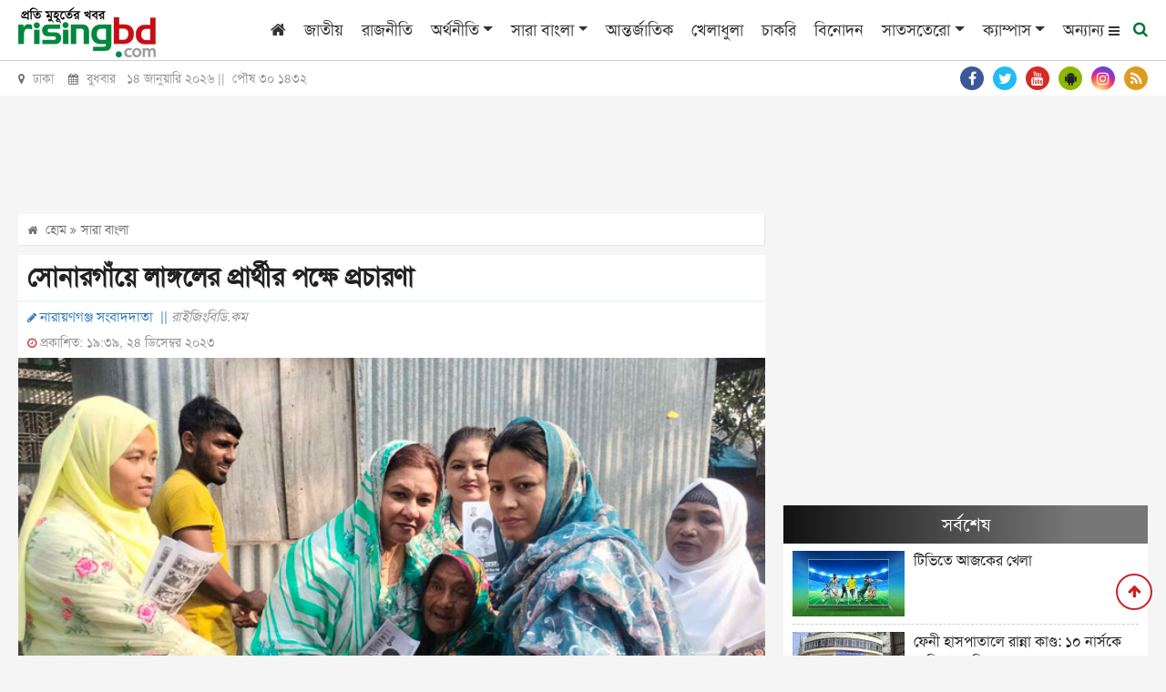

--- FILE ---
content_type: text/html; charset=UTF-8
request_url: https://www.risingbd.com/bangladesh/news/534776
body_size: 20867
content:
<!DOCTYPE html>
<html lang="en">
<head>
<meta charset="utf-8">
<meta http-equiv="X-UA-Compatible" content="IE=edge">
<meta name="viewport" content="width=device-width, initial-scale=1, minimum-scale=1, maximum-scale=2, user-scalable=yes">
<title>সোনারগাঁয়ে লাঙ্গলের প্রার্থীর পক্ষে প্রচারণা  </title>
<meta name="description" content="নারায়ণগঞ্জের সোনারগাঁয়ের বারদী ইউনিয়নের চরাঞ্চল নুনেরটেক, গুচ্ছগ্রাম, টেকপাড়া, চুয়াডাঙ্গ, রহুনার চর ও ডিয়ারা এলাকায় নারায়ণগঞ্জ-৩ আসনের জাতীয় পার্টির মনোনীত প্রার্থী লিয়াকত হোসেন খোকার নির্বাচনি প্রচারণা চালানো হয়েছে। ">
<meta name="keywords" content="সোনারগাঁয়ে, লাঙ্গলের, প্রার্থীর, পক্ষে, প্রচারণা,  , সারা বাংলা , জাতীয়, রাজনীতি, অর্থনীতি, সারা বাংলা, আন্তর্জাতিক, খেলাধুলা, চাকরি, বিনোদন, সাতসতেরো, ক্যাম্পাস, আইন ও অপরাধ, ভ্রমণ, পজিটিভ বাংলাদেশ, শিক্ষা, স্বাস্থ্য, মিডিয়া, ফটো ফিচার, উদ্যোক্তা ই-কমার্স, কৃষিশিল্প ও সাহিত্য, মতামত, সাক্ষাৎকার, রাইজিংবিডি স্পেশাল, প্রবাস, মটো কর্নার, National, Country, Politics, Sports, Entertainment, International, Business, Special news, Science news, Education news">
<!-- <meta http-equiv="refresh" content="300"> -->
<meta name="author" content="https://www.risingbd.com">
<meta name="robots" content="index, follow">
<meta name="googlebot" content="index, follow">
<meta name="googlebot-news" content="index, follow">
<meta property="fb:app_id" content="739034220195998">
<meta property="og:site_name" content="Risingbd Online Bangla News Portal">
<meta property="og:title" content="সোনারগাঁয়ে লাঙ্গলের প্রার্থীর পক্ষে প্রচারণা  ">
<meta property="og:description" content="নারায়ণগঞ্জের সোনারগাঁয়ের বারদী ইউনিয়নের চরাঞ্চল নুনেরটেক, গুচ্ছগ্রাম, টেকপাড়া, চুয়াডাঙ্গ, রহুনার চর ও ডিয়ারা এলাকায় নারায়ণগঞ্জ-৩ আসনের জাতীয় পার্টির মনোনীত প্রার্থী লিয়াকত হোসেন খোকার নির্বাচনি প্রচারণা চালানো হয়েছে। ">
<meta property="og:url" content="https://www.risingbd.com/bangladesh/news/534776">
<meta property="og:type" content="article">
<meta property="og:image" content="https://www.risingbd.com/media/imgAll/2023December/9898-2312241339.jpg">
<meta property="og:locale" content="en_US">
<link rel="stylesheet" type="text/css" href="https://cdn.risingbd.com/common/css/sticky.css"/>
<!--<link rel="canonical" href="--><!--">-->
<link rel="amphtml" href="https://www.risingbd.com/amp/news/534776" >
<!-- <script src="https://cdn.risingbd.com/common/top-bar/jquery-3.5.1.min.js"></script> -->
<!-- <script src="common/top-bar/prettify.min.js"></script> -->
<!-- <script src="common/top-bar/topbar.min.js"></script> -->
<!-- <link rel="manifest" href="/manifest.json"> -->
<link type="image/x-icon" rel="shortcut icon" href="https://cdn.risingbd.com/media/common/Sign.png">
<link type="image/x-icon" rel="icon" href="https://cdn.risingbd.com/media/common/Sign.png">
<link rel="apple-touch-icon" href="https://cdn.risingbd.com/media/common/icon/Risingbd_Logo_192x192.png">
<link rel="amphtml" href="https://www.risingbd.com/amp/bangladesh/news/534776" >
<!-- <link rel="manifest" href="https://www.risingbd.com/manifest.json" /> -->

	<link rel="stylesheet" href="//code.jquery.com/ui/1.12.1/themes/base/jquery-ui.css">
<!-- <script src="https://code.jquery.com/ui/1.12.1/jquery-ui.js"></script> -->
<!-- <script async src="https://pagead2.googlesyndication.com/pagead/js/adsbygoogle.js?client=ca-pub-9988400939516411" crossorigin="anonymous"></script>	 -->
<link rel="stylesheet" type="text/css" href="https://cdnjs.cloudflare.com/ajax/libs/twitter-bootstrap/4.3.1/css/bootstrap.min.css"><link rel="stylesheet" type="text/css" href="https://cdnjs.cloudflare.com/ajax/libs/font-awesome/4.7.0/css/font-awesome.css"><link rel="stylesheet" type="text/css" href="https://cdn.risingbd.com/common/css/eMythMakers.css?14 January, 2026 09:37:53"><link rel="stylesheet" type="text/css" href="https://cdn.risingbd.com/common/css/SolaimanLipi.css">    <!-- Start GPT Tag -->
	 <script async src="https://securepubads.g.doubleclick.net/tag/js/gpt.js" type="c743d66157f232a904fc5ac3-text/javascript"></script>
    <!-- <script language="JavaScript" type="text/javascript" async src='https://securepubads.g.doubleclick.net/tag/js/gpt.js'></script> -->
<!--	<script async src="https://adxbid.info/risingbd.js"></script>-->
    <script language="JavaScript" type="c743d66157f232a904fc5ac3-text/javascript">
        window.googletag = window.googletag || {cmd: []};
        googletag.cmd.push(function() {
            var SizeMap_970x90_320x100=googletag.sizeMapping().addSize([970,0],[[970,90]]).addSize([320,0],[[320,100]]).build()
            var SizeMap_336x280_300x250=googletag.sizeMapping().addSize([336,0],[[336,280]]).addSize([300,0],[[300,250]]).build()
            var SizeMap_970x250_300x250=googletag.sizeMapping().addSize([970,0],[[970,250]]).addSize([300,0],[[300,250]]).build()
            var SizeMap_970x90_300x250=googletag.sizeMapping().addSize([970,0],[[970,90]]).addSize([300,0],[[300,250]]).build()
            var SizeMap_300x600_300x250=googletag.sizeMapping().addSize([300,600],[[300,600]]).addSize([300,0],[[300,250]]).build()
            var SizeMap_728x90_300x250=googletag.sizeMapping().addSize([728,0],[[728,90]]).addSize([300,0],[[300,250]]).build()
            var SizeMap_580x400_336x280=googletag.sizeMapping().addSize([580,0],[[580,400]]).addSize([336,0],[[336,280]]).build()

            //Common
            googletag.defineSlot('/401241791/risingbd-common-footer', [[300,250],[970,250]], 'div-gpt-ad-2189815-3')
                .defineSizeMapping(SizeMap_970x250_300x250)
                .addService(googletag.pubads());
            googletag.defineSlot('/401241791/risingbd-common-footer-sticky', [[320,50]], 'div-gpt-ad-2189815-4')
                .addService(googletag.pubads());
            googletag.defineSlot('/401241791/risingbd-common-header', [[320,100],[970,90]], 'div-gpt-ad-2189815-5')
                .defineSizeMapping(SizeMap_970x90_320x100)
                .addService(googletag.pubads());
            googletag.defineSlot('/401241791/risingbd-1x1', [[1,1]], 'div-gpt-ad-2189815-25')
                .addService(googletag.pubads());

           //Details
            googletag.defineSlot('/401241791/risingbd-details-below', [[300,250],[728,90]], 'div-gpt-ad-2189815-6')
                .defineSizeMapping(SizeMap_728x90_300x250)
                .addService(googletag.pubads());
            // googletag.defineSlot('/401241791/risingbd-details-inner-a', [[300,250],[728,90]], 'div-gpt-ad-2189815-7')
            // googletag.defineSlot('/401241791/risingbd-details-inner-a', [[300,250],[728,90]], 'div-gpt-ad-1683783681627-0')

            googletag.defineSlot('/401241791/details-inner-a', [[300,250],[728,90]], 'div-gpt-ad-1684647258213-0')
                .defineSizeMapping(SizeMap_728x90_300x250)
                .addService(googletag.pubads());
            googletag.defineSlot('/401241791/risingbd-details-inner-b', [[300,250],[728,90]], 'div-gpt-ad-2189815-8')
	            .defineSizeMapping(SizeMap_728x90_300x250)
	            .addService(googletag.pubads());
            googletag.defineSlot('/401241791/risingbd-details-inner-c', [[300,250],[728,90]], 'div-gpt-ad-1631427043639-0')
	            .defineSizeMapping(SizeMap_728x90_300x250)
	            .addService(googletag.pubads());
            googletag.defineSlot('/401241791/risingbd-details-right-a', [[300,250],[336,280]], 'div-gpt-ad-2189815-9')
                .defineSizeMapping(SizeMap_336x280_300x250)
                .addService(googletag.pubads());
            googletag.defineSlot('/401241791/risingbd-details-right-b', [[300,250],[336,280]], 'div-gpt-ad-2189815-10')
                .defineSizeMapping(SizeMap_336x280_300x250)
                .addService(googletag.pubads());
            googletag.defineSlot('/401241791/risingbd-details-right-c', [[300,250],[300,600]], 'div-gpt-ad-2189815-11')
                .defineSizeMapping(SizeMap_300x600_300x250)
                .addService(googletag.pubads());
            googletag.defineSlot('/401241791/Native-Type-ads', [[336,280],[580,400]], 'div-gpt-ad-1629095765760-0')
                .defineSizeMapping(SizeMap_580x400_336x280)
                .addService(googletag.pubads());
             googletag.defineSlot('/401241791/risingbd-details-inner-1x1', [1, 1], 'div-gpt-ad-1603857795101-0')
                 .addService(googletag.pubads());
            googletag.defineSlot('/401241791/details-right-top', [[300,250],[336,280]], 'div-gpt-ad-1676444362698-0')
                .defineSizeMapping(SizeMap_336x280_300x250)
                .addService(googletag.pubads());
			//direct popup
			 googletag.defineSlot('/401241791/risingbd-popup', [[300,250],[336,280]], 'div-gpt-ad-1767501529200-0')
		        .defineSizeMapping(SizeMap_336x280_300x250)
		        .addService(googletag.pubads());

	        googletag.pubads().enableSingleRequest();
	        // googletag.pubads().disableInitialLoad();
	       // googletag.pubads().collapseEmptyDivs();
            googletag.pubads().setCentering(true);
            googletag.enableServices();
        });
    </script>
    <!-- End GPT Tag -->

	   <!-- For Popup -->
<!-- 
        <script>
        window.googletag = window.googletag || {cmd: []};

        // GPT ad slots
        var interstitialSlot, staticSlot;

        googletag.cmd.push(function() {
            // Define a web interstitial ad slot.
            interstitialSlot = googletag.defineOutOfPageSlot(
                '/401241791/risingbd_interstitial_popup',
                googletag.enums.OutOfPageFormat.INTERSTITIAL);

            // Slot returns null if the page or device does not support interstitials.
            if (interstitialSlot) {
                interstitialSlot.addService(googletag.pubads());

                document.getElementById('status').innerText = 'Interstitial is loading...';

                // Add event listener to enable navigation once the interstitial loads.
                // If this event doesn't fire, try clearing local storage and refreshing
                // the page.
                googletag.pubads().addEventListener('slotOnload', function(event) {
                    if (interstitialSlot === event.slot) {
                        document.getElementById('link').style.display = 'block';
                        document.getElementById('status').innerText = 'Interstitial is loaded.';
                    }
                });
            }

            // Define static ad slots.
            staticSlot = googletag.defineSlot(
                '/401241791/risingbd_interstitial_popup', [[336, 280], [300, 250]], 'div-gpt-ad-1693625453257-0')
                .addService(googletag.pubads());

            // Enable SRA and services.
            googletag.pubads().enableSingleRequest();
            googletag.enableServices();
        });
    </script> -->

	<script type="application/ld+json">
		{
			"@context": "https://schema.org",
			"@type": "NewsArticle",
			"url" : "https://www.risingbd.com/bangladesh/news/534776",
			"articleBody" : "নারায়ণগঞ্জের সোনারগাঁয়ের বারদী ইউনিয়নের চরাঞ্চল নুনেরটেক, গুচ্ছগ্রাম, টেকপাড়া, চুয়াডাঙ্গ, রহুনার চর ও ডিয়ারা এলাকায় নারায়ণগঞ্জ-৩ আসনের জাতীয় পার্টির মনোনীত প্রার্থী লিয়াকত হোসেন খোকার নির্বাচনি প্রচারণা চালানো হয়েছে। ",
			"articleSection" : "সারা বাংলা ",
			"keywords" : "",
			"mainEntityOfPage":{
				"@type":"WebPage",
				"name" : "সোনারগাঁয়ে লাঙ্গলের প্রার্থীর পক্ষে প্রচারণা  ",
				"@id":"https://www.risingbd.com/bangladesh/news/534776"
			},
			"headline": "সোনারগাঁয়ে লাঙ্গলের প্রার্থীর পক্ষে প্রচারণা  ",
			"image": {
				"@type": "ImageObject",
				"url": "https://cdn.risingbd.com/media/imgAll/2023December/9898-2312241339.jpg",
				"height": 600,
				"width": 351
			},
			"datePublished": "19:39, 24 December 2023",
			"dateModified": "",
			"author": {
				"@type": "Person",
				"name": "নারায়ণগঞ্জ সংবাদদাতা "
			},
			"publisher": {
				"@type": "Organization",
				"name": "risingbd.com",
				"logo": {
					"@type": "ImageObject",
					"url": "https://www.risingbd.com/media/common/logo.png",
					"width": 256,
					"height": 78
				}
			},
			"description": "নারায়ণগঞ্জের সোনারগাঁয়ের বারদী ইউনিয়নের চরাঞ্চল নুনেরটেক, গুচ্ছগ্রাম, টেকপাড়া, চুয়াডাঙ্গ, রহুনার চর ও ডিয়ারা এলাকায় নারায়ণগঞ্জ-৩ আসনের জাতীয় পার্টির মনোনীত প্রার্থী লিয়াকত হোসেন খোকার নির্বাচনি প্রচারণা চালানো হয়েছে। "
		}
	</script>
	<script type="application/ld+json">
		{
			"@context": "https://schema.org",
			"@type": "Organization",
			"url": "https://www.risingbd.com",
			"logo": "https://www.risingbd.com/media/common/logo.png",
			"contactPoint" : [
				{
					"@type" : "ContactPoint",
					"telephone" : "+8801678028001",
					"email" : "info@risingbd.com",
					"contactType" : "customer service"
				}
			],
			"sameAs" : [
				"https://www.facebook.com/risingbd",
				"https://twitter.com/risingbdnews",
				"https://www.instagram.com/risingbd247",
				"https://www.youtube.com/c/DailyOnlineNewsDhaka",
				"https://play.google.com/store/apps/details?id=com.skyroutemedialimited.risingbd",
				"https://www.risingbd.com/rss/rss.xml"
			]
		}
	</script>
	<script type="application/ld+json">
		{
			"@context": "https://schema.org",
			"@type": "ImageObject",
			"url": "https://cdn.risingbd.com/media/imgAll/2023December/9898-2312241339.jpg",
			"height": 600,
			"width": 351
		}
	</script>
	<script type="application/ld+json">
		{
			"@context":"http://schema.org",
			"@type":"BreadcrumbList",
			"itemListElement":[
				{
					"@type":"ListItem",
					"position":1,
					"item":{
						"@id":"https://www.risingbd.com",
						"name":"Home"
					}
				},
				{
					"@type":"ListItem",
					"position":2,
					"item":{
						"@id":"https://www.risingbd.com/bangladesh",
						"name":"সারা বাংলা "
					}
				},
				{
					"@type":"ListItem",
					"position":3,
					"item":{
						"name" : "সোনারগাঁয়ে লাঙ্গলের প্রার্থীর পক্ষে প্রচারণা  ",
						"@id": "https://www.risingbd.com/bangladesh/news/534776"
					}
				}
			]
		}
	</script>
<!-- Google Tag Manager -->
<script type="c743d66157f232a904fc5ac3-text/javascript">(function(w,d,s,l,i){w[l]=w[l]||[];w[l].push({'gtm.start':
new Date().getTime(),event:'gtm.js'});var f=d.getElementsByTagName(s)[0],
j=d.createElement(s),dl=l!='dataLayer'?'&l='+l:'';j.async=true;j.src=
'https://www.googletagmanager.com/gtm.js?id='+i+dl;f.parentNode.insertBefore(j,f);
})(window,document,'script','dataLayer','GTM-NJVRX3W');</script>
<!-- End Google Tag Manager -->
	<!-- Google Tag Manager -->
	<!-- <script language="JavaScript" type="text/javascript">(function(w,d,s,l,i){w[l]=w[l]||[];w[l].push({'gtm.start':
				new Date().getTime(),event:'gtm.js'});var f=d.getElementsByTagName(s)[0],
			j=d.createElement(s),dl=l!='dataLayer'?'&l='+l:'';j.async=true;j.src=
			'https://www.googletagmanager.com/gtm.js?id='+i+dl;f.parentNode.insertBefore(j,f);
		})(window,document,'script','dataLayer','GTM-NJVRX3W');</script> -->
	<!-- End Google Tag Manager -->

  <!--    <script type="application/javascript" src="//anymind360.com/js/4407/ats.js"></script>-->
<!--  
  <script>

      $(function() {
		
          prettyPrint()
          function resetToDefaults() {
            topbar.config({
              autoRun      : true,
              barThickness : 3,
              barColors    : {
                '0'      : 'rgba(26,  188, 156, .9)',
                '.25'    : 'rgba(52,  152, 219, .9)',
                '.50'    : 'rgba(241, 196, 15,  .9)',
                '.75'    : 'rgba(230, 126, 34,  .9)',
                '1.0'    : 'rgba(211, 84,  0,   .9)'
              },
              shadowBlur   : 10,
              shadowColor  : 'rgba(0,   0,   0,   .6)',
              className    : 'topbar'
            })
          }

          // Page load
          resetToDefaults()
          topbar.show()
          setTimeout(function() {
            $('#newsbody').fadeIn('slow')
            topbar.hide()
          }, 1500)

           

        
      })
    </script> -->

<style>
 
	.live{
		color:red;
	}
	@media print{
	 
	.atPrint100{width:100% !important;}
	.Dlogo{display:block !important; }
	#back_to_top{display: none !important;}
	#printlogo{display: block !important;}

	 
}
 
hr {
	    margin-top: -.5rem;
}
.DDetailsContent h1{
	font-size: 1.8em;
}
.DDetailsContent p img {
    padding-bottom: 5px;
}
.right-sticky-ad {
      position: sticky;
      top: 70px;   /* distance from top while scrolling */
      /* background: #ffeb3b; */
      padding: 15px;
      text-align: center;
      /* border: 1px solid #ccc; */
      border-radius: 8px;
    }
</style>

<style>

    /* ===== Center Popup ===== */
    /* #center-popup {
      position: fixed;
      top: 0;
      left: 0;
      width: 100vw;
      height: 100vh;
      background: rgb(215 210 210 / 70%);
      display: flex;
      justify-content: center;
      align-items: center;
      z-index: 1000000;
      opacity: 0;
      pointer-events: none;
      transition: opacity 0.5s ease;
    }

    #center-popup.show {
      opacity: 1;
      pointer-events: auto;
    }

    #center-popup img {
      max-width: 90%;
      max-height: 90%;
      border: 5px solid white;
      border-radius: 8px;
      box-shadow: 0 0 20px black;
    }

    #center-close-btn {
      position: absolute;
      top: 20px;
      right: 30px;
      font-size: 30px;
      color: white;
      background: red;
      border-radius: 50%;
      width: 35px;
      height: 35px;
      text-align: center;
      line-height: 30px;
      cursor: pointer;
    } */

    /* ===== Footer Popup ===== */
    /* #footer-popup {
      position: fixed;
      bottom: 0;
      left: 0;
      width: 100%;
      background: rgb(215 210 210 / 70%);
      text-align: center;
      padding: 10px 0;
      z-index: 9999;
      opacity: 0;
      transform: translateY(100%);
      pointer-events: none;
      transition: opacity 0.5s ease, transform 0.5s ease;
    }

    #footer-popup.show {
      opacity: 1;
      transform: translateY(0);
      pointer-events: auto;
    }

    #footer-popup img {
      max-width: 100%;
      height: auto;
      border-radius: 5px;
       display: inline-block;
    }

    #footer-close-btn {
      position: absolute;
      top: 10px;
      right: 15px;
      font-size: 28px;
      color: white;
      background: red;
      border-radius: 50%;
      width: 30px;
      height: 30px;
      text-align: center;
      line-height: 30px;
      cursor: pointer;
      box-shadow: 0 0 5px black;
    } */
     
</style>

</head>
<body>
<div id="fb-root"></div>
<!-- <script>(function(d, s, id) {
        var js, fjs = d.getElementsByTagName(s)[0];
        if (d.getElementById(id)) return;
        js = d.createElement(s); js.id = id;
        js.src = "https://connect.facebook.net/en_US/sdk.js#xfbml=1&version=v3.0";
        fjs.parentNode.insertBefore(js, fjs);
    }(document, 'script', 'facebook-jssdk'));</script> -->

<!-- Google Tag Manager (noscript) -->
<noscript><iframe src="https://www.googletagmanager.com/ns.html?id=GTM-NJVRX3W"
height="0" width="0" style="display:none;visibility:hidden"></iframe></noscript>
<!-- End Google Tag Manager (noscript) -->
<!-- Google Tag Manager (noscript) -->
<!-- <noscript><iframe src="https://www.googletagmanager.com/ns.html?id=GTM-NJVRX3W"
                  height="0" width="0" style="display:none;visibility:hidden"></iframe></noscript> -->
<!-- End Google Tag Manager (noscript) -->
<!-- GPT AdSlot 25 for Ad unit 'risingbd-1x1' ### Size: [[1,1]] -->
<div id='div-gpt-ad-2189815-25'>
    <script language="JavaScript" type="c743d66157f232a904fc5ac3-text/javascript">
        googletag.cmd.push(function() { googletag.display('div-gpt-ad-2189815-25'); });
    </script>
</div>
<!-- End AdSlot 25 -->
 <!-- /401241791/risingbd_interstitial_popup -->
<!-- <div id='div-gpt-ad-1693625453257-0'>
    <script>
        googletag.cmd.push(function() { googletag.display('div-gpt-ad-1693625453257-0'); });
    </script>
</div> -->
<!-- End AdSlot 2 -->

<!-- Center Popup -->
<!-- <div id="center-popup">
<div id="center-close-btn">&times;</div>
	/401241791/risingbd-popup
	<div id='div-gpt-ad-1767501529200-0' class="text-center" style="text-align: center;">
	<script>
		googletag.cmd.push(function() { googletag.display('div-gpt-ad-1767501529200-0'); });
	</script>
	</div>
</div> -->
<header>
<!--    <div class="text-center d-none d-print-block">-->
<!--        <img src="--><!--" alt="--><!--" title="--><!--">-->
<!--    </div>-->

                            
                        <div id="printlogo" style="display: none;">
                            <a href="https://www.risingbd.com/">
                                <img src="https://cdn.risingbd.com/media/common/risingbd-logo-small-sm.png" alt="রাইজিং বিডি ডট কম" title="রাইজিং বিডি ডট কম" class="img-fluid">
                            </a>
                        </div>
                        

    <div class="DHeaderMenu MobileHide" id="myHeader">
        <div class="container">
            <div class="row">
                <div class="col-sm-12">

                    <nav class="navbar navbar-expand-lg navbar-light">
                        <div class="Dlogo DPrint atPrint100">
                            <a href="https://www.risingbd.com/"><img src="https://cdn.risingbd.com/media/common/risingbd-logo-small-sm.png" alt="রাইজিং বিডি ডট কম" title="রাইজিং বিডি ডট কম" class="img-fluid"></a>
                        </div>
                        <button class="navbar-toggler" type="button" data-toggle="collapse" data-target="#navbarSupportedContent" aria-controls="navbarSupportedContent" aria-expanded="false" aria-label="Toggle navigation">
                            <span class="navbar-toggler-icon"></span>
                        </button>

                        <div class="collapse navbar-collapse hidden-print" id="navbarSupportedContent">
                            <ul class="navbar-nav ml-auto">
                                <li class="nav-item"><a class="nav-link" href="https://www.risingbd.com/"><i class="fa fa-home" aria-hidden="true"></i></a></li>
                                <li class="nav-item"><a class="nav-link" href="https://www.risingbd.com/national/">জাতীয়</a></li>
                                <li class="nav-item"><a class="nav-link" href="https://www.risingbd.com/politics/">রাজনীতি</a></li>
                                <li class="nav-item dropdown">
                                    <div class="dropdown">
                                        <a class="nav-link dropdown-toggle" href="https://www.risingbd.com/economics/" id="dropdownMenuButton" role="button" data-toggle="dropdown disable" aria-haspopup="true" aria-expanded="false">অর্থনীতি</a>
                                        <div class="dropdown-menu" aria-labelledby="navbarDropdown">
                                            <a class="dropdown-item" href="https://www.risingbd.com/economics/stock-market/">শেয়ার বাজার</a>
                                            <a class="dropdown-item" href="https://www.risingbd.com/economics/corporate-corner/">করপোরেট কর্নার</a>
                                        </div>
                                    </div>
                                </li>
                                <li class="nav-item dropdown">
                                    <div class="dropdown">
                                        <a class="nav-link dropdown-toggle" href="https://www.risingbd.com/bangladesh/" id="dropdownMenuButton" role="button" data-toggle="dropdown disable" aria-haspopup="true" aria-expanded="false">সারা বাংলা</a>
                                        <div class="dropdown-menu" aria-labelledby="navbarDropdown">
                                            <a class="dropdown-item" href="https://www.risingbd.com/divisions/barishal/">বরিশাল</a>
                                            <a class="dropdown-item" href="https://www.risingbd.com/divisions/chattogram/">চট্টগ্রাম</a>
                                            <a class="dropdown-item" href="https://www.risingbd.com/divisions/dhaka/">ঢাকা</a>
                                            <a class="dropdown-item" href="https://www.risingbd.com/divisions/khulna/">খুলনা</a>
                                            <a class="dropdown-item" href="https://www.risingbd.com/divisions/rajshahi/">রাজশাহী</a>
                                            <a class="dropdown-item" href="https://www.risingbd.com/divisions/sylhet/">সিলেট</a>
                                            <a class="dropdown-item" href="https://www.risingbd.com/divisions/rangpur/">রংপুর</a>
                                            <a class="dropdown-item" href="https://www.risingbd.com/divisions/mymensingh/">ময়মনসিংহ</a>
                                        </div>
                                    </div>
                                </li>
<!--                                <li class="nav-item"><a class="nav-link" href="--><!--tags/coronavirus">করোনাভাইরাস</a></li>-->
                                <li class="nav-item"><a class="nav-link" href="https://www.risingbd.com/international/">আন্তর্জাতিক</a></li>
                                <li class="nav-item"><a class="nav-link" href="https://www.risingbd.com/sports/">খেলাধুলা</a></li>
                                <li class="nav-item"><a class="nav-link" href="https://www.risingbd.com/searching-job/">চাকরি</a></li>
                                <li class="nav-item"><a class="nav-link" href="https://www.risingbd.com/entertainment/">বিনোদন</a></li>
                                <li class="nav-item dropdown">
                                    <div class="dropdown">
                                        <a class="nav-link dropdown-toggle" href="https://www.risingbd.com/feature/" id="dropdownMenuButton" role="button" data-toggle="dropdown disable" aria-haspopup="true" aria-expanded="false">সাতসতেরো</a>
                                        <div class="dropdown-menu" aria-labelledby="navbarDropdown">
                                            <a class="dropdown-item" href="https://www.risingbd.com/fascinating-world/">অন্য দুনিয়া</a>
                                            <a class="dropdown-item" href="https://www.risingbd.com/lifestyle/">লাইফ স্টাইল</a>
                                            <a class="dropdown-item" href="https://www.risingbd.com/prescription/">দেহঘড়ি</a>
                                            <a class="dropdown-item" href="https://www.risingbd.com/scienceand-technology/">বিজ্ঞান-প্রযুক্তি</a>
                                            <a class="dropdown-item" href="https://www.risingbd.com/astrology/">ভাগ্যচক্র</a>
                                            <a class="dropdown-item" href="https://www.risingbd.com/feature/genzpulse/">জেন জি পালস</a>
<!--                                            <a class="dropdown-item" href="--><!--searching-job/">সপ্তাহের চাকরি</a>-->
                                        </div>
                                    </div>
                                </li>
                               <!-- <li class="nav-item"><a class="nav-link" href="opinion/">মতামত</a></li>-->
                               <!-- <li class="nav-item"><a class="nav-link" href="campus/">ক্যাম্পাস</a></li> -->
                                <li class="nav-item dropdown">
                                    <div class="dropdown">
                                        <a class="nav-link dropdown-toggle" href="https://www.risingbd.com/campus/" id="dropdownMenuButton" role="button" data-toggle="dropdown disable" aria-haspopup="true" aria-expanded="false">ক্যাম্পাস</a>
                                        <div class="dropdown-menu" aria-labelledby="navbarDropdown">
                                            <a class="dropdown-item" href="https://www.risingbd.com/campus/dhaka-university/">ঢাকা বিশ্ববিদ্যালয়</a>
                                            <a class="dropdown-item" href="https://www.risingbd.com/campus/rajshahi-university">রাজশাহী বিশ্ববিদ্যালয়</a>
                                            <a class="dropdown-item" href="https://www.risingbd.com/campus/jagannath-university">জগন্নাথ বিশ্ববিদ্যালয়</a>
                                            <a class="dropdown-item" href="https://www.risingbd.com/campus/jahangirnagar-university">জাহাঙ্গীরনগর বিশ্ববিদ্যালয়</a>
                                            <a class="dropdown-item" href="https://www.risingbd.com/campus/chittagong-university">চট্টগ্রাম বিশ্ববিদ্যালয়</a>
                                            <a class="dropdown-item" href="https://www.risingbd.com/campus/agricultural-university">বাংলাদেশ কৃষি বিশ্ববিদ্যালয়</a>
                                            <a class="dropdown-item" href="https://www.risingbd.com/campus/comilla-university">কুমিল্লা বিশ্ববিদ্যালয়</a>
<!--                                            <a class="dropdown-item" href="--><!--searching-job/">সপ্তাহের চাকরি</a>-->
                                        </div>
                                    </div>
                                </li>
                               <!-- <li class="nav-item"><a class="nav-link" href="https://www.risingbd.com/risingbd-moto-corner/">মটো কর্নার</a></li> -->

                                <li class="others-menu">
                                    <a class="nav-link" href="">অন্যান্য
                                      <i class="fa fa-bars bars-icon"></i>
                                      <i class="fa fa-times hide-icon"></i>

                                    </a>
                                </li>
                                <li class="menu-search">
                                    <a class="nav-link-search" href="">
                                        <i class="fa fa-search"></i>
                                    </a>
                                </li>
                            </ul>
                        </div>

                    </nav>
                </div>
            </div>
        </div>
        <div class="search_block Hide MobileHide hidden-print">
            <div class="container">
                <div class="col-xl pl-0 pr-0">
                    <form name="frmSearch" action="https://www.google.com" target="_blank" method="get">
                        <div class="search_logo display-flex">
                        <input type="hidden" name="cx" value="partner-pub-4807714509469833:9136074105">
                        <input type="hidden" name="gsc.sort" value="date">
                        <input type="hidden" name="ie" value="utf-8">
                        <input type="text" name="q" id="search" class="form-control" value="" placeholder="অনুসন্ধান করুন">
                        <button><i class="fa fa-search"></i></button>
                        <a href="" class="close-search"><i class="fa fa-times"></i></a>
                        </div>
                    </form>
                </div>
            </div>
        </div>
        <div class="popup-menu">
        <div class="popup-menu-content">
            <div class="popup-menu-table">
                <div class="popup-menu-row">
                    <!-- <div class="popup-menu-col"><a href="mujibborsho/">মুজিববর্ষ</a></div> -->
                    <div class="popup-menu-col"><a href="https://www.risingbd.com/law-crime/">আইন ও অপরাধ</a></div>
                    <div class="popup-menu-col"><a href="https://www.risingbd.com/travel/">ভ্রমণ</a></div>
                    <div class="popup-menu-col"><a href="https://www.risingbd.com/archives/">আর্কাইভস</a></div>
                    <div class="popup-menu-col"><a href="https://www.risingbd.com/bangla-converter/">বাংলা কনভার্টার</a></div>
                    <!--                    <div class="popup-menu-col"><a href="--><!--editorial/">সম্পাদকীয়</a></div>-->
                    <!--                    <div class="popup-menu-col"><a href="--><!--risingbd-special/">রাইজিংবিডি-স্পেশাল</a></div>-->

                    <div class="popup-menu-col"><a href="https://www.risingbd.com/positive-bangladesh/">পজিটিভ বাংলাদেশ</a></div>
               
                </div>
                <div class="popup-menu-row">
                    <div class="popup-menu-col"><a href="https://www.risingbd.com/education/">শিক্ষা</a></div>
                    <div class="popup-menu-col"><a href="https://www.risingbd.com/health/">স্বাস্থ্য</a></div>
<!--                    <div class="popup-menu-col"><a href="--><!--environment/">পরিবেশ</a></div>-->
                    <div class="popup-menu-col"><a href="https://www.risingbd.com/media/">মিডিয়া</a></div>
                    <div class="popup-menu-col"><a href="https://www.risingbd.com/photo-feature/">ফটো ফিচার</a></div>
                    <!-- <div class="popup-menu-col"><a href="photogallery/">ফটো ফিচার</a></div> -->
                    <div class="popup-menu-col"><a href="https://www.risingbd.com/entrepreneur/">উদ্যোক্তা/ই-কমার্স</a></div>

                </div>
                <div class="popup-menu-row">
                    <div class="popup-menu-col"><a href="https://www.risingbd.com/agriculture/">কৃষি</a></div>
                    <div class="popup-menu-col"><a href="https://www.risingbd.com/art-literature/">শিল্প ও সাহিত্য</a></div>
<!--                    <div class="popup-menu-col"><a href="--><!--special-issue/">বিশেষ সংখ্যা</a></div>-->
                    <div class="popup-menu-col"><a href="https://www.risingbd.com/opinion/">মতামত</a></div>
<!--                    <div class="popup-menu-col"><a href="--><!--world-window">বিশ্ব বাতায়ন</a></div>-->
                    <!-- <div class="popup-menu-col"><a href="https://www.risingbd.com/videogallery/">ভিডিও গ্যালারী</a></div> -->
                    <div class="popup-menu-col"><a href="https://www.risingbd.com/interview/">সাক্ষাৎকার</a></div>
                    <div class="popup-menu-col"><a href="https://www.risingbd.com/risingbd-special/">রাইজিংবিডি স্পেশাল</a></div>
                    <div class="popup-menu-col"><a href="https://www.risingbd.com/abroad/">প্রবাস</a></div>
                    <!-- <div class="popup-menu-col"><a href="https://www.risingbd.com/tags/faguns-malat-2025">ফাগুনের মলাট</a></div> -->
                    <div class="popup-menu-col"><a href="https://www.risingbd.com/risingbd-moto-corner/">মটো কর্নার</a></div>
                    <!-- <div class="popup-menu-col"><a href="tags/coronavirus">করোনাভাইরাস</a></div> -->

                </div>
                <div class="popup-menu-row">





                </div>
            </div>
        </div>
    </div>
    </div>

    <div class="DTime MobileHide hidden-print">
        <div class="container">
            <div class="row">
                <div class="col-sm-6">
<!--                    <p><i class="fa fa-map-marker" aria-hidden="true"></i> ঢাকা &nbsp;&nbsp;&nbsp;<i class="fa fa-calendar" aria-hidden="true"></i> --><!-- ||&nbsp; --><!-- ||&nbsp; --><!--</p>-->
<!--                    <p><i class="fa fa-map-marker" aria-hidden="true"></i> ঢাকা &nbsp;&nbsp;&nbsp;<i class="fa fa-calendar" aria-hidden="true"></i> --><!-- ||&nbsp; --><!-- ||&nbsp; --><!--</p>-->
                    <p><i class="fa fa-map-marker" aria-hidden="true"></i> ঢাকা &nbsp;&nbsp;&nbsp;<i class="fa fa-calendar" aria-hidden="true"></i> বুধবার &nbsp; ১৪ জানুয়ারি ২০২৬ ||&nbsp; পৌষ&nbsp;৩০&nbsp;১৪৩২ </p>
                    <!-- <p><i class="fa fa-map-marker" aria-hidden="true"></i> ঢাকা &nbsp;&nbsp;&nbsp;<i class="fa fa-calendar" aria-hidden="true"></i>  </p> -->
                </div>
                <div class="col-sm-6 text-right">
                    <div class="DSocialLink">
                        <ul>
                            <li><a href="https://www.risingbd.com/rss/rss.xml" target="_blank"><i class="fa fa-rss" aria-hidden="true"></i></a></li>
                            <li><a href="https://www.instagram.com/risingbd247/" target="_blank"><i class="fa fa-instagram"></i></a></li>
                            <li><a href="https://play.google.com/store/apps/details?id=com.skyroutemedialimited.risingbd" target="_blank"><i class="fa fa-android" style="background: #8db600;"></i></a></li>
                            <li><a href="https://www.youtube.com/@risingbdonline" target="_blank"><i class="fa fa-youtube"></i></a></li>
                            <li><a href="https://twitter.com/risingbdnews" target="_blank"><i class="fa fa-twitter"></i></a></li>
                            <li><a href="https://www.facebook.com/risingbd" target="_blank"><i class="fa fa-facebook"></i></a></li>
                        </ul>
                    </div>
                </div>
                <!-- <div class="col-sm-1 text-right"><div class="DConButton"><a class="btn btn-danger" href="english" target="_blank">English</a></div></div> -->
            </div>
        </div>
    </div>
    <div class="DHeaderMenu MobileShowMenu" id="myHeader2">
        <div class="container TopMenu">
    	    <div class="row">
    		    <div class="col-sm-12">
    		        <div class="DLogoMobile display-flex">
    		            <div class="mr-auto menu-left">
    		                <svg class="svg-inline--fa fa-bars fa-w-14 show" aria-hidden="true" focusable="false" data-prefix="fas" data-icon="bars" role="img" xmlns="https://www.w3.org/2000/svg" viewBox="0 0 448 512" data-fa-i2svg=""><path fill="currentColor" d="M16 132h416c8.837 0 16-7.163 16-16V76c0-8.837-7.163-16-16-16H16C7.163 60 0 67.163 0 76v40c0 8.837 7.163 16 16 16zm0 160h416c8.837 0 16-7.163 16-16v-40c0-8.837-7.163-16-16-16H16c-8.837 0-16 7.163-16 16v40c0 8.837 7.163 16 16 16zm0 160h416c8.837 0 16-7.163 16-16v-40c0-8.837-7.163-16-16-16H16c-8.837 0-16 7.163-16 16v40c0 8.837 7.163 16 16 16z"></path></svg>
    		                <svg class="svg-inline--fa fa-times fa-w-11 hide" aria-hidden="true" focusable="false" data-prefix="fas" data-icon="times" role="img" xmlns="https://www.w3.org/2000/svg" viewBox="0 0 352 512" data-fa-i2svg=""><path fill="currentColor" d="M242.72 256l100.07-100.07c12.28-12.28 12.28-32.19 0-44.48l-22.24-22.24c-12.28-12.28-32.19-12.28-44.48 0L176 189.28 75.93 89.21c-12.28-12.28-32.19-12.28-44.48 0L9.21 111.45c-12.28 12.28-12.28 32.19 0 44.48L109.28 256 9.21 356.07c-12.28 12.28-12.28 32.19 0 44.48l22.24 22.24c12.28 12.28 32.2 12.28 44.48 0L176 322.72l100.07 100.07c12.28 12.28 32.2 12.28 44.48 0l22.24-22.24c12.28-12.28 12.28-32.19 0-44.48L242.72 256z"></path></svg>
    		            </div>
    			        <div class="mr-auto LogoDate">
                            <a href="https://www.risingbd.com/"><img src="https://cdn.risingbd.com/media/common/risingbd-logo-small-sm.png" alt="Risingbd Online Bangla News Portal" title="Risingbd Online Bangla News Portal" class="img-fluid"></a>

                        </div>
    			        <div class="ml-auto menu-right">

                                <!-- <a href="english" class="btn btn-danger" role="button" style="float: right; color: white;">English</a> -->

<!--                                <div class="menu-search">-->
<!---->
<!--                                    <a class="nav-link-search" href="">-->
<!--                                        <i class="fa fa-search"></i>-->
<!--                                    </a>-->
<!--                                </div>-->


    			        </div>
    		        </div>
    	        </div>
            </div>
        </div>
        <div class="container MobileMenu hide">
            <div class="row LiveViewMenu">
                <div class="col-xl pl-0 pr-0">
                    <div class="MobileMenuSocial">
<!--                        <a href="--><!--english" class="English" target="_blank">EN</a>-->
                                <div class="menu-search" style="color: #eee; display: inline-block;">
                                    <a class="nav-link-search" href="">
                                        <i class="fa fa-search"></i>
                                    </a>
                                </div>
                        <div class="DSocialLink DSocialLinkMobile">
                            <ul>
                                <li><a href="https://www.facebook.com/risingbd/" target="_blank"><i class="fa fa-facebook"></i></a></li>
                                <li><a href="https://twitter.com/risingbdnews" target="_blank"><i class="fa fa-twitter"></i></a></li>
                                <li><a href="https://www.youtube.com/@risingbdonline" target="_blank"><i class="fa fa-youtube"></i></a></li>
                                <li><a href="https://www.instagram.com/risingbd247/" target="_blank"><i class="fa fa-instagram"></i></a></li>
                                <li><a href="https://www.risingbd.com/rss/rss.xml" target="_blank"><i class="fa fa-rss" aria-hidden="true"></i></a></li>
                            </ul>
                        </div>
                    </div>
                </div>
                <div class="col-xl">
                    <div class="MobileMenuTop">
                            <div class="row">
                                <div class="col-md p-l-10">
                                    <ul>
                                        <li><a href="https://www.risingbd.com/">প্রচ্ছদ</a></li>
                                        <li><a href="https://www.risingbd.com/national/">জাতীয়</a></li>
                                        <li><a href="https://www.risingbd.com/politics/">রাজনীতি</a></li>
                                        <li><a href="https://www.risingbd.com/economics/">অর্থনীতি</a></li>

                                        <li><a href="https://www.risingbd.com/economics/stock-market/">শেয়ার বাজার</a></li>
                                        <li><a href="https://www.risingbd.com/economics/corporate-corner/">করপোরেট কর্নার</a></li>
                                        <li><a href="https://www.risingbd.com/risingbd-moto-corner/">মটো কর্নার</a></li>
                                        <li><a href="https://www.risingbd.com/sports/">খেলাধুলা</a></li>
                                        <li><a href="https://www.risingbd.com/entertainment/">বিনোদন</a></li>
                                        <li><a href="https://www.risingbd.com/lifestyle/">লাইফ স্টাইল</a></li>
                                        <li><a href="https://www.risingbd.com/law-crime/">আইন ও অপরাধ</a></li>
                                        <li><a href="https://www.risingbd.com/bangladesh/">সারা বাংলা</a></li>
                                        <li><a href="https://www.risingbd.com/prescription/">দেহঘড়ি</a></li>
                                        <li><a href="https://www.risingbd.com/travel/">ভ্রমণ</a></li>
<!--                                        <li><a href="--><!--editorial/">সম্পাদকীয়</a></li>-->
                                        <li><a href="https://www.risingbd.com/interview/">সাক্ষাৎকার</a></li>
                                        <li><a href="https://www.risingbd.com/fascinating-world/">অন্য দুনিয়া</a></li>
                                        <li><a href="https://www.risingbd.com/education/">শিক্ষা</a></li>
                                        <li><a href="https://www.risingbd.com/agriculture/">কৃষি</a></li>
                                        <!-- <li><a href="mujibborsho/">মুজিববর্ষ</a></li> -->
                                        <li><a href="https://www.risingbd.com/archives">আর্কাইভস</a></li>
                                    </ul>
                                </div>
                                <div class="col-md p-l-10">
                                    <ul>
                                        <li><a href="https://www.risingbd.com/international/">আন্তর্জাতিক</a></li>
                                        <li><a href="https://www.risingbd.com/campus/">ক্যাম্পাস</a></li>
                                        <li><a href="https://www.risingbd.com/health/">স্বাস্থ্য</a></li>
                                        <li><a href="https://www.risingbd.com/feature/">সাতসতেরো</a></li>
                                        <li><a href="https://www.risingbd.com/scienceand-technology/">বিজ্ঞান-প্রযুক্তি</a></li>
                                        <li><a href="https://www.risingbd.com/art-literature/">শিল্প ও সাহিত্য</a></li>
<!--                                        <li><a href="--><!--risingbd-special/">রাইজিংবিডি-স্পেশাল</a></li>-->
                                        <li><a href="https://www.risingbd.com/risingbd-special/">রাইজিংবিডি স্পেশাল</a></li>
                                        <li><a href="https://www.risingbd.com/searching-job/">চাকরি</a></li>
                                        <li><a href="https://www.risingbd.com/astrology/">ভাগ্যচক্র</a></li>
                                        <li><a href="https://www.risingbd.com/feature/genzpulse/">জেন জি পালস</a></li>
                                        <li><a href="https://www.risingbd.com/opinion/">মতামত</a></li>
<!--                                        <li><a href="--><!--special-issue/">বিশেষ সংখ্যা</a></li>-->
                                        <li><a href="https://www.risingbd.com/abroad/">প্রবাস</a></li>
<!--                                        <li><a href="--><!--environment/">পরিবেশ</a></li>-->
                                        <li><a href="https://www.risingbd.com/media/">মিডিয়া</a></li>
                                        <li><a href="https://www.risingbd.com/entrepreneur/">উদ্যোক্তা/ই-কমার্স</a></li>
<!--                                        <li><a href="--><!--world-window">বিশ্ব বাতায়ন</a></li>-->
                                        <li><a href="https://www.risingbd.com/photo-feature">ফটো ফিচার</a></li>
                                        <li><a href="https://www.risingbd.com/positive-bangladesh">পজিটিভ বাংলাদেশ</a></li>
                                        <!-- <li><a href="tags/coronavirus">করোনাভাইরাস</a></li> -->
                                        <!-- <li><a href="https://www.risingbd.com/photogallery">ফটো ফিচার</a></li>
                                        <li><a href="https://www.risingbd.com/videogallery">ভিডিও গ্যালারী</a></li> -->

                                    </ul>
                                </div>
                            </div>
                        </div>
                    </div>
                </div>
            </div>
        <div class="search_block MobileSearchBox Hide">
    		<div class="col-xl">
    			<form name="frmSearch" action="https://www.google.com" target="_blank" method="get">
                    <div class="search_logo display-flex">
                    <input type="hidden" name="cx" value="57a5fd0e1c0628b54">
                    <input type="hidden" name="gsc.sort" value="date">
                    <input type="hidden" name="ie" value="utf-8">
                    <input type="text" name="q" id="search" class="form-control" value="" placeholder="অনুসন্ধান করুন">
                    <button><i class="fa fa-search"></i></button>
                    <a href="" class="close-search"><i class="fa fa-times"></i></a>
                    </div>
                </form>
    		</div>
    	</div>
    </div>

    <div class="container hidden-print" style="text-align: center;">
        <div class="MarginTop30">
            <div class="row">
                <div class="col-sm-12" style="min-height: 90px;">
                    <!-- GPT AdSlot 5 for Ad unit 'risingbd-common-header' ### Size: [[320,100],[970,90]] -->
                    <div id='div-gpt-ad-2189815-5'>
                        <script type="c743d66157f232a904fc5ac3-text/javascript">
                            googletag.cmd.push(function() { googletag.display('div-gpt-ad-2189815-5'); });
                        </script>
                    </div>
                    <!-- End AdSlot 5 -->
                </div>
            </div>
        </div>
    </div>
</header>
<main>
<div class="container">
<section>
<div class="row">
	<div class="col-lg-8 col-md-12 col-sm-12 atPrint100">
	    <div class="row d-print-none"><div class="col-sm-12">
			<ol class="breadcrumb">
				<li><a href="https://www.risingbd.com/"><i class="fa fa-home" aria-hidden="true"></i> হোম <i class="fa fa-angle-double-right"></i> </a></li>
				<li class="active"><a href="https://www.risingbd.com/bangladesh"> সারা বাংলা </a></li>
			</ol>
	    </div></div>
		<article class="DDetailsContent google-anno-skip" id="newsbody">
            <div class="row">
                <div class="col-sm-12">
                    
                    <h1>সোনারগাঁয়ে লাঙ্গলের প্রার্থীর পক্ষে প্রচারণা  </h1>

                                    </div>
<!--                <div class="col-sm-3" style="margin-top: auto;">-->
<!--                    <iframe src="https://www.facebook.com/plugins/share_button.php?href=--><!--&layout=button_count&size=large&appId=1845575272389014&width=95&height=28" width="100" height="28" style="border:none;overflow:hidden" scrolling="no" frameborder="0" allowTransparency="true" allow="encrypted-media"></iframe>-->
<!--                    <div style="display: none;">-->
<!--                        <input type="text" value="--><!--" id="urlinput">-->
<!--                    </div>-->
<!--                    <button style="border: 1px solid#ccc; padding: 3px; margin-bottom: 18px;" id="copybutton" type="button"-->
<!--                            onclick="Copy();" class="btn btn-default">Copy Link-->
<!--                    </button>-->
<!--                </div>-->

            </div>
					<div class="row">
						<div class="col-sm-7">
							<div class="DAuthor">
							<p class="name"><i class="fa fa-pencil"></i>
								নারায়ণগঞ্জ সংবাদদাতা 								  ||<span> রাইজিংবিডি.কম</span></p>
							</div>
							<div class="DPublishTime">
								<i class="fa fa fa-clock-o text-danger"></i> <span class="Ptime"> প্রকাশিত: ১৯:৩৯, ২৪ ডিসেম্বর ২০২৩ &nbsp;
								 </span>
							</div>

                                <div class="col-sm-12 d-print-none">
                                    <!-- Go to www.addthis.com/dashboard to customize your tools -->
                                    <!-- <div class="sharethis-inline-share-buttons"></div> -->

                                </div>
						</div>

						<!--<div class="col-sm-1">
							<div class="DPrint d-print-none">
								<a href="#" class=""><i class="fa fa-print fa-2x" aria-hidden="true"></i></a>
							</div>
						</div>-->
					</div>
					<div class="row"><div class="col-sm-12" vtype="">
													<img src="https://cdn.risingbd.com/media/imgAll/2023December/9898-2312241339.jpg" alt="সোনারগাঁয়ে লাঙ্গলের প্রার্থীর পক্ষে প্রচারণা  " title="সোনারগাঁয়ে লাঙ্গলের প্রার্থীর পক্ষে প্রচারণা  " class="img-fluid img100 TopImg">
							<p class="DDetailsCaption"></p>
											</div></div>
<!--					<img src="--><!--" alt="--><!--" title="--><!--" class="img-fluid img100 TopImg">-->
<!--					<p class="DDetailsCaption">--><!--</p>-->
					<div id="content-details">
						<p>নারায়ণগঞ্জের সোনারগাঁয়ের বারদী ইউনিয়নের চরাঞ্চল নুনেরটেক, গুচ্ছগ্রাম, টেকপাড়া, চুয়াডাঙ্গ, রহুনার চর ও ডিয়ারা এলাকায় নারায়ণগঞ্জ-৩ আসনের জাতীয় পার্টির মনোনীত প্রার্থী লিয়াকত হোসেন খোকার নির্বাচনি প্রচারণা চালানো হয়েছে।&nbsp;                                
									<div  class="adv-img text-center d-print-none" style="text-align: center;" >
<!--                                    <a href="https://news.google.com/publications/CAAiEKEUolK4UMXnc4iG5sPUtDwqFAgKIhChFKJSuFDF53OIhubD1LQ8">-->
                                    <!-- <a href="https://bit.ly/risingbdgooglenews">
                                        <img src="https://www.risingbd.com/media/common/Follow-google-news.gif" width="200">
                                    </a> -->

									<!-- RsingBD_336x280 -->
<ins class="adsbygoogle"
     style="display:inline-block;width:336px;height:280px"
     data-ad-client="ca-pub-9988400939516411"
     data-ad-slot="5988001342"></ins>
<script type="c743d66157f232a904fc5ac3-text/javascript">
     (adsbygoogle = window.adsbygoogle || []).push({});
</script>
							 
                                </div>
                            							</p>
							

<p>রোববার (২৪ ডিসেম্বর) সকাল থেকে বিকেল পর্যন্ত এমপি লিয়াকত হোসেন খোকার পক্ষে তার সহধর্মিণী মিসেস ডালিয়া লিয়াকত চরাঞ্চল নুনেরটেক এলাকার বাড়ি-বাড়ি গিয়ে লাঙ্গলে ভোট চান।							</p>
							

<p>এ সময় ডালিয়া লিয়াকত বলেন, &lsquo;সোনারগাঁয়ের জনগণের সমর্থন নিয়ে এমপি খোকা নির্বাচনে এসেছে, জনগণ আমাদের মূলশক্তি। কোনো জাল ভোট হবে না। নির্বাচন কমিশন বলেছেন ফ্রি এন্ড ফেয়ার ইলেকশন হবে। সুষ্ঠু ভোট হলে ৯০ ভাগ ভোট আমরা পাব। তিনি উন্নয়ন করেছেন, সেই উন্নয়ন দেখে সবাই ভোট দেবেন ইনশাআল্লাহ।&rsquo;
							<div class="adv-img text-center d-print-none" style="text-align: center;">
 							 <!-- /401241791/details-inner-a -->
                                <div id='div-gpt-ad-1684647258213-0' style='text-align: center;'>
                                    <script type="c743d66157f232a904fc5ac3-text/javascript">
                                        googletag.cmd.push(function() { googletag.display('div-gpt-ad-1684647258213-0'); });
                                    </script>
                                </div>
							</div>
							<!-- <script site-id=519 slot-id=1274 id="adf-keyword" src="https://adfinix-ads.sgp1.cdn.digitaloceanspaces.com/adf-keyword-zerocal/adfkeyword.js"></script> -->
                            							</p>
							

<p>এ সময় তিনি এমপি খোকার অসমাপ্ত কাজ সমাপ্ত করার জন্য ভোটারদের নানা প্রতিশ্রুতি দেন। নেতাকর্মীরা লাঙ্গল লাঙ্গল স্লোগান দেন।							</p>
							

<p>এ সময় উপস্থিত ছিলেন সোনারগাঁ উপজেলা মহিলা জাতীয় পার্টির উপদেষ্টা জাহানারা আক্তার, আহ্বায়ক নাছিমা আক্তার পলি, যুগ্ম আহ্বায়ক নাসরিন আক্তার পান্না, সদস্য সচিব নারগিস আক্তার, মমতাজ, সুরাইয়া, ময়না মেম্বার, বারদী ইউনিয়ন জাতীয় পার্টির সভাপতি আমিন মেম্বার, সম্পাদক জাকির হোসেন প্রমুখ।<br />
&nbsp;                                <!-- /401241791/risingbd-details-inner-b -->
                                <div class="adv-img text-center d-print-none" style="text-align: center;">
                                    <div id='div-gpt-ad-2189815-8' class="text-center" style="text-align: center;">
                                        <script type="c743d66157f232a904fc5ac3-text/javascript">
                                            googletag.cmd.push(function() { googletag.display('div-gpt-ad-2189815-8'); });
                                        </script>
                                    </div>
                                </div>
                            							</p>
														</p>
												</div>

					 <p class="WritterInitial"> অনিক/বকুল</p> 
            <div class="row">
                <div class="col-sm-12 d-print-none">
                    <div class="DShareThis">
                        <!-- <div class="row">
                            <div class="col-sm-2">
                                <script language="JavaScript" type="text/javascript" src="https://apis.google.com/js/platform.js"></script>
                                <div class="g-ytsubscribe" data-channelid="UC01Q70O5uADZ4d5I80MU1Og" data-layout="default" data-theme="dark" data-count="default"></div>
                            </div>
						</div> -->
						 <div class="row">
                            <div class="col-sm-10">
                                <div class="sharethis-inline-share-buttons"></div>
								<div class="sharethis-inline-reaction-buttons"></div>
                            </div>
                        </div>
                    </div>
                </div>
            </div>
			<div class="row d-print-none">
						<div class="col-sm-12">
							                        </div>
					</div>
																<div class="row d-print-none">
							<div class="col-sm-12">
								<div class="DTimeLineContent">
									<div class="DTimeLCaption"><i class="fa fa-calendar" aria-hidden="true"></i> ঘটনাপ্রবাহ</div>
									<ul>
																				<li><span>১ বছর আগে</span><i class="fa fa-pencil" aria-hidden="true"></i>
											<a href="https://www.risingbd.com/bangladesh/news/538599" target="_blank">চক্রান্তকারীদের সুরে কথা বলছেন ওয়ার্কার্স পার্টির বাদশা</a>
										</li>
																				<li><span>১ বছর আগে</span><i class="fa fa-pencil" aria-hidden="true"></i>
											<a href="https://www.risingbd.com/bangladesh/news/538310" target="_blank">জনগণ থেকে বিচ্ছিন্ন হওয়ায় পরাজয় রাঙ্গার </a>
										</li>
																				<li><span>২ বছর আগে</span><i class="fa fa-pencil" aria-hidden="true"></i>
											<a href="https://www.risingbd.com/bangladesh/news/537967" target="_blank">মুন্সীগঞ্জে প্রতিপক্ষের বাড়িতে হামলা-ভাঙচুর, গরু-টাকা লুট</a>
										</li>
																				<li><span>২ বছর আগে</span><i class="fa fa-pencil" aria-hidden="true"></i>
											<a href="https://www.risingbd.com/bangladesh/news/537942" target="_blank">নির্বাচন অবাধ, সুষ্ঠু ও শান্তিপূর্ণ হয়েছে : লতিফ সিদ্দিকী</a>
										</li>
																				<li><span>২ বছর আগে</span><i class="fa fa-pencil" aria-hidden="true"></i>
											<a href="https://www.risingbd.com/bangladesh/news/537925" target="_blank">বরিশালে পুলিশি বাধায় পন্ড বিএনপিপন্থী আইনজীবীদের মিছিল</a>
										</li>
																				<li><span>২ বছর আগে</span><i class="fa fa-pencil" aria-hidden="true"></i>
											<a href="https://www.risingbd.com/bangladesh/news/537912" target="_blank">নৌকার সমর্থকদের মারধর: বাকেরগঞ্জ স্বেচ্ছাসেবক লীগ সভাপতি গ্রেপ্তার</a>
										</li>
																				<li><span>২ বছর আগে</span><i class="fa fa-pencil" aria-hidden="true"></i>
											<a href="https://www.risingbd.com/bangladesh/news/537799" target="_blank">পঞ্চগড়ে যুবলীগ নেতাকে মারধর: গ্রেপ্তার ৩ </a>
										</li>
																				<li><span>২ বছর আগে</span><i class="fa fa-pencil" aria-hidden="true"></i>
											<a href="https://www.risingbd.com/bangladesh/news/537798" target="_blank">স্থগিত আসনে নৌকা প্রতীকের নিলুফার জয়ী</a>
										</li>
																				<li><span>২ বছর আগে</span><i class="fa fa-pencil" aria-hidden="true"></i>
											<a href="https://www.risingbd.com/bangladesh/news/537679" target="_blank">স্বতন্ত্র প্রার্থী ওলিও’র বিরুদ্ধে শত কোটি টাকার মানহানি মামলা</a>
										</li>
																				<li><span>২ বছর আগে</span><i class="fa fa-pencil" aria-hidden="true"></i>
											<a href="https://www.risingbd.com/bangladesh/news/537669" target="_blank">গৌরীপুরে স্থগিত কেন্দ্রে ভোট শনিবার</a>
										</li>
																				<li><span>২ বছর আগে</span><i class="fa fa-pencil" aria-hidden="true"></i>
											<a href="https://www.risingbd.com/bangladesh/news/537663" target="_blank">ত্যাগীদের অবমূল্যায়ন আর চা-শ্রমিকদের ভোটই ব্যবধান গড়েছে </a>
										</li>
																				<li><span>২ বছর আগে</span><i class="fa fa-pencil" aria-hidden="true"></i>
											<a href="https://www.risingbd.com/bangladesh/news/537662" target="_blank">নেতাকর্মীদের বিভক্তি-দ্বন্দ্বে হেরেছেন মমতাজ</a>
										</li>
																				<li><span>২ বছর আগে</span><i class="fa fa-pencil" aria-hidden="true"></i>
											<a href="https://www.risingbd.com/bangladesh/news/537657" target="_blank">যে কারণে হারলেন স্বপন ভট্টাচার্য</a>
										</li>
																				<li><span>২ বছর আগে</span><i class="fa fa-pencil" aria-hidden="true"></i>
											<a href="https://www.risingbd.com/bangladesh/news/537569" target="_blank">মহিববুর হলেন দুর্যোগ ব্যবস্থাপনা ও ত্রাণ মন্ত্রণালয়ের প্রতিমন্ত্রী</a>
										</li>
																				<li><span>২ বছর আগে</span><i class="fa fa-pencil" aria-hidden="true"></i>
											<a href="https://www.risingbd.com/bangladesh/news/537547" target="_blank">ভোট পুনঃগণনার দাবি করলেন নৌকার প্রার্থী শহিদুল ইসলাম</a>
										</li>
																			</ul>
								</div>
							</div>
						</div>
										 
             <div class="DReadMore d-print-none">
                
			<div class="adv-img text-center d-print-none" style="text-align: center;">
				<!-- RsingBD_336x280 -->
<ins class="adsbygoogle"
     style="display:inline-block;width:336px;height:280px"
     data-ad-client="ca-pub-9988400939516411"
     data-ad-slot="5988001342"></ins>
<script type="c743d66157f232a904fc5ac3-text/javascript">
     (adsbygoogle = window.adsbygoogle || []).push({});
</script>			</div>
				 
            </div>
			</article>

			<!-- load more news -->
			 <div class="d-print-none">
				<div class="row" id="load_data"></div>
				<div id="load_data_message" style="text-align: center; background: white; margin-top:10px;"></div>
			 </div>
				
    	</div>
	<div class="col-lg-4 col-md-12 col-sm-12 d-print-none">
        <div  class="MarginTop20" style="    text-align: center;">
            <!-- /401241791/details-right-top -->
			<div id='div-gpt-ad-1676444362698-0' class="text-center" style="text-align: center;">
				<script type="c743d66157f232a904fc5ac3-text/javascript">
					googletag.cmd.push(function() { googletag.display('div-gpt-ad-1676444362698-0'); });
				</script>
			</div>
		</div>

		<div class="container"  >
			<div class="MarginTop30">
				<div class="row">
					<div class="col-sm-12" style="text-align: center;">
						 <!-- RsingBD_336x280 -->
<ins class="adsbygoogle"
     style="display:inline-block;width:336px;height:280px"
     data-ad-client="ca-pub-9988400939516411"
     data-ad-slot="5988001342"></ins>
<script type="c743d66157f232a904fc5ac3-text/javascript">
     (adsbygoogle = window.adsbygoogle || []).push({});
</script>						 
					</div>
				</div>
			</div>
		</div>
     
		<!-- <div  class="MarginTop20" style="background: darkslategrey">
			<iframe width="100%" height="315" src="https://www.youtube.com/embed/watch?v=UrW2Ag63-1I&list=UU01Q70O5uADZ4d5I80MU1Og" frameborder="0"></iframe>
			<div style="text-align: center; padding: 5px;">
				<div class="g-ytsubscribe" data-channelid="UC01Q70O5uADZ4d5I80MU1Og" data-layout="full" data-theme="dark" data-count="default"></div>
			</div>
		</div> -->
		<div class="CategoryMostRead MarginTop20">
			<div class="LatestHeader"><p>সর্বশেষ</p></div>
			<ul class="MostReadNewsList"><li>
				<div class="DCatLatestContent ">
					<a href="https://www.risingbd.com/sports/news/635717">
						<div class="row">
							<div class="col-sm-4"><div class="DImgResizePro"><img src="https://cdn.risingbd.com/media/imgAll/2026January/SM/Tv-Schedule-Risingbdcom-2601140334-thumb.jpg" alt="টিভিতে আজকের খেলা" title="টিভিতে আজকের খেলা" class="img-fluid img100"></div></div>
							<div class="col-sm-8"><h3>টিভিতে আজকের খেলা</h3></div>
						</div>
					</a>
				</div>
			</li><li>
				<div class="DCatLatestContent ">
					<a href="https://www.risingbd.com/bangladesh/news/635716">
						<div class="row">
							<div class="col-sm-4"><div class="DImgResizePro"><img src="https://cdn.risingbd.com/media/imgAll/2026January/SM/Frni-Hospital-2601140328-thumb.jpg" alt="ফেনী হাসপাতালে রান্না কাণ্ড: ১০ নার্সকে শাস্তির সুপারিশ" title="ফেনী হাসপাতালে রান্না কাণ্ড: ১০ নার্সকে শাস্তির সুপারিশ" class="img-fluid img100"></div></div>
							<div class="col-sm-8"><h3>ফেনী হাসপাতালে রান্না কাণ্ড: ১০ নার্সকে শাস্তির সুপারিশ</h3></div>
						</div>
					</a>
				</div>
			</li><li>
				<div class="DCatLatestContent ">
					<a href="https://www.risingbd.com/bangladesh/news/635715">
						<div class="row">
							<div class="col-sm-4"><div class="DImgResizePro"><img src="https://cdn.risingbd.com/media/imgAll/2026January/SM/Femi-Hospitan-HDU-2601140312-thumb.jpg" alt="ফেনী হাসপাতালে সংকটের মধ্যেই চালু হলো এইচডিইউ" title="ফেনী হাসপাতালে সংকটের মধ্যেই চালু হলো এইচডিইউ" class="img-fluid img100"></div></div>
							<div class="col-sm-8"><h3>ফেনী হাসপাতালে সংকটের মধ্যেই চালু হলো এইচডিইউ</h3></div>
						</div>
					</a>
				</div>
			</li><li>
				<div class="DCatLatestContent ">
					<a href="https://www.risingbd.com/international/news/635714">
						<div class="row">
							<div class="col-sm-4"><div class="DImgResizePro"><img src="https://cdn.risingbd.com/media/imgAll/2026January/SM/trump-2601140252-thumb.gif" alt="ইরানে ভয়াবহ দমন-পীড়ন, কড়া বার্তা যুক্তরাষ্ট্রের" title="ইরানে ভয়াবহ দমন-পীড়ন, কড়া বার্তা যুক্তরাষ্ট্রের" class="img-fluid img100"></div></div>
							<div class="col-sm-8"><h3>ইরানে ভয়াবহ দমন-পীড়ন, কড়া বার্তা যুক্তরাষ্ট্রের</h3></div>
						</div>
					</a>
				</div>
			</li><li>
				<div class="DCatLatestContent ">
					<a href="https://www.risingbd.com/entertainment/news/635713">
						<div class="row">
							<div class="col-sm-4"><div class="DImgResizePro"><img src="https://cdn.risingbd.com/media/imgAll/2026January/SM/rashmi-desai-14-01-26-2601140237-thumb.jpg" alt="আমি বহুবার বিশ্বাসঘাতকতার শিকার হয়েছি: রেশমি" title="আমি বহুবার বিশ্বাসঘাতকতার শিকার হয়েছি: রেশমি" class="img-fluid img100"></div></div>
							<div class="col-sm-8"><h3>আমি বহুবার বিশ্বাসঘাতকতার শিকার হয়েছি: রেশমি</h3></div>
						</div>
					</a>
				</div>
			</li><li>
				<div class="DCatLatestContent ">
					<a href="https://www.risingbd.com/economics/stock-market/635712">
						<div class="row">
							<div class="col-sm-4"><div class="DImgResizePro"><img src="https://cdn.risingbd.com/media/imgAll/2026January/SM/Bsec-2410011253-2-2412091258--2601131744-thumb.jpg" alt="নেগেটিভ ইক্যুইটি ও লস প্রভিশনিংয়ের সময় পাচ্ছে আরো ১৪ প্রতিষ্ঠান" title="নেগেটিভ ইক্যুইটি ও লস প্রভিশনিংয়ের সময় পাচ্ছে আরো ১৪ প্রতিষ্ঠান" class="img-fluid img100"></div></div>
							<div class="col-sm-8"><h3>নেগেটিভ ইক্যুইটি ও লস প্রভিশনিংয়ের সময় পাচ্ছে আরো ১৪ প্রতিষ্ঠান</h3></div>
						</div>
					</a>
				</div>
			</li><li>
				<div class="DCatLatestContent ">
					<a href="https://www.risingbd.com/politics/news/635711">
						<div class="row">
							<div class="col-sm-4"><div class="DImgResizePro"><img src="https://cdn.risingbd.com/media/imgAll/2026January/SM/3333-2601131735-thumb.jpg" alt="খালেদা জিয়ার নেতৃত্ব ও ব্যক্তিত্বের ভূয়সী প্রশংসায় বার্নিকাট ও মজিনা" title="খালেদা জিয়ার নেতৃত্ব ও ব্যক্তিত্বের ভূয়সী প্রশংসায় বার্নিকাট ও মজিনা" class="img-fluid img100"></div></div>
							<div class="col-sm-8"><h3>খালেদা জিয়ার নেতৃত্ব ও ব্যক্তিত্বের ভূয়সী প্রশংসায় বার্নিকাট ও মজিনা</h3></div>
						</div>
					</a>
				</div>
			</li><li>
				<div class="DCatLatestContent ">
					<a href="https://www.risingbd.com/bangladesh/news/635710">
						<div class="row">
							<div class="col-sm-4"><div class="DImgResizePro"><img src="https://cdn.risingbd.com/media/imgAll/2026January/SM/fish_risingbd-2601131702-thumb.jpg" alt="মৌলভীবাজারে ২০০ বছরের ঐতিহ্যবাহী মাছের মেলা " title="মৌলভীবাজারে ২০০ বছরের ঐতিহ্যবাহী মাছের মেলা " class="img-fluid img100"></div></div>
							<div class="col-sm-8"><h3>মৌলভীবাজারে ২০০ বছরের ঐতিহ্যবাহী মাছের মেলা </h3></div>
						</div>
					</a>
				</div>
			</li><li>
				<div class="DCatLatestContent ">
					<a href="https://www.risingbd.com/national/news/635709">
						<div class="row">
							<div class="col-sm-4"><div class="DImgResizePro"><img src="https://cdn.risingbd.com/media/imgAll/2026January/SM/uria-import-saudi-arabya-130126-2601131701-thumb.jpg" alt="৪০ হাজার টন ইউরিয়া সার আমদানির অনুমোদন" title="৪০ হাজার টন ইউরিয়া সার আমদানির অনুমোদন" class="img-fluid img100"></div></div>
							<div class="col-sm-8"><h3>৪০ হাজার টন ইউরিয়া সার আমদানির অনুমোদন</h3></div>
						</div>
					</a>
				</div>
			</li><li>
				<div class="DCatLatestContent ">
					<a href="https://www.risingbd.com/scienceand-technology/news/635708">
						<div class="row">
							<div class="col-sm-4"><div class="DImgResizePro"><img src="https://cdn.risingbd.com/media/imgAll/2026January/SM/fayez-ahmed-tayeb-freelancer-130126-2601131656-thumb.jpg" alt="প্রথম সরকারি ফ্রিল্যান্সার আইডি ম্যানেজমেন্ট সফটওয়্যার উদ্বোধন" title="প্রথম সরকারি ফ্রিল্যান্সার আইডি ম্যানেজমেন্ট সফটওয়্যার উদ্বোধন" class="img-fluid img100"></div></div>
							<div class="col-sm-8"><h3>প্রথম সরকারি ফ্রিল্যান্সার আইডি ম্যানেজমেন্ট সফটওয়্যার উদ্বোধন</h3></div>
						</div>
					</a>
				</div>
			</li><li>
				<div class="DCatLatestContent ">
					<a href="https://www.risingbd.com/national/news/635707">
						<div class="row">
							<div class="col-sm-4"><div class="DImgResizePro"><img src="https://cdn.risingbd.com/media/imgAll/2026January/SM/chief-advisor-volkar-took-1-2601131651-thumb.jpg" alt="মুহাম্মদ ইউনূস-ভলকার টুর্ক ফোনালাপ: গুজব মোকাবিলায় সহায়তার আশ্বাস" title="মুহাম্মদ ইউনূস-ভলকার টুর্ক ফোনালাপ: গুজব মোকাবিলায় সহায়তার আশ্বাস" class="img-fluid img100"></div></div>
							<div class="col-sm-8"><h3>মুহাম্মদ ইউনূস-ভলকার টুর্ক ফোনালাপ: গুজব মোকাবিলায় সহায়তার আশ্বাস</h3></div>
						</div>
					</a>
				</div>
			</li><li>
				<div class="DCatLatestContent ">
					<a href="https://www.risingbd.com/bangladesh/news/635706">
						<div class="row">
							<div class="col-sm-4"><div class="DImgResizePro"><img src="https://cdn.risingbd.com/media/imgAll/2026January/SM/Police-2601131645-thumb.jpg" alt="ময়মনসিংহে পুলিশকে কুপিয়ে আসামি ছিনতাই, আহত ৫" title="ময়মনসিংহে পুলিশকে কুপিয়ে আসামি ছিনতাই, আহত ৫" class="img-fluid img100"></div></div>
							<div class="col-sm-8"><h3>ময়মনসিংহে পুলিশকে কুপিয়ে আসামি ছিনতাই, আহত ৫</h3></div>
						</div>
					</a>
				</div>
			</li><li>
				<div class="DCatLatestContent ">
					<a href="https://www.risingbd.com/national/news/635705">
						<div class="row">
							<div class="col-sm-4"><div class="DImgResizePro"><img src="https://cdn.risingbd.com/media/imgAll/2026January/SM/hotel-assosiation-selinder-gas-130126-2601131645-thumb.jpg" alt="‘রেস্তোরাঁ ব্যবসা কর্পোরেট দখলে নিতে কৃত্রিম গ্যাস সংকট সৃষ্টি’" title="‘রেস্তোরাঁ ব্যবসা কর্পোরেট দখলে নিতে কৃত্রিম গ্যাস সংকট সৃষ্টি’" class="img-fluid img100"></div></div>
							<div class="col-sm-8"><h3>‘রেস্তোরাঁ ব্যবসা কর্পোরেট দখলে নিতে কৃত্রিম গ্যাস সংকট সৃষ্টি’</h3></div>
						</div>
					</a>
				</div>
			</li><li>
				<div class="DCatLatestContent ">
					<a href="https://www.risingbd.com/international/news/635704">
						<div class="row">
							<div class="col-sm-4"><div class="DImgResizePro"><img src="https://cdn.risingbd.com/media/imgAll/2026January/SM/23-2601131641-thumb.jpg" alt="ইরানের বিক্ষোভকারীদের প্রতি ট্রাম্প: সাহায্য আসছে" title="ইরানের বিক্ষোভকারীদের প্রতি ট্রাম্প: সাহায্য আসছে" class="img-fluid img100"></div></div>
							<div class="col-sm-8"><h3>ইরানের বিক্ষোভকারীদের প্রতি ট্রাম্প: সাহায্য আসছে</h3></div>
						</div>
					</a>
				</div>
			</li><li>
				<div class="DCatLatestContent ">
					<a href="https://www.risingbd.com/bangladesh/news/635703">
						<div class="row">
							<div class="col-sm-4"><div class="DImgResizePro"><img src="https://cdn.risingbd.com/media/imgAll/2026January/SM/fire_investigation_risingbd-2601131638-thumb.jpg" alt="মাতারবাড়ি বিদ্যুৎকেন্দ্রে অগ্নিকাণ্ড: তদন্তে ৭ সদস্যের কমিটি" title="মাতারবাড়ি বিদ্যুৎকেন্দ্রে অগ্নিকাণ্ড: তদন্তে ৭ সদস্যের কমিটি" class="img-fluid img100"></div></div>
							<div class="col-sm-8"><h3>মাতারবাড়ি বিদ্যুৎকেন্দ্রে অগ্নিকাণ্ড: তদন্তে ৭ সদস্যের কমিটি</h3></div>
						</div>
					</a>
				</div>
			</li><li>
				<div class="DCatLatestContent ">
					<a href="https://www.risingbd.com/economics/corporate-corner/635702">
						<div class="row">
							<div class="col-sm-4"><div class="DImgResizePro"><img src="https://cdn.risingbd.com/media/imgAll/2026January/SM/walton-prize-1312026-2601131636-thumb.jpg" alt="বিশেষ অবদানের জন্য ৫৬০ জনকে পুরস্কৃত করল ওয়ালটন হাই-টেক" title="বিশেষ অবদানের জন্য ৫৬০ জনকে পুরস্কৃত করল ওয়ালটন হাই-টেক" class="img-fluid img100"></div></div>
							<div class="col-sm-8"><h3>বিশেষ অবদানের জন্য ৫৬০ জনকে পুরস্কৃত করল ওয়ালটন হাই-টেক</h3></div>
						</div>
					</a>
				</div>
			</li><li>
				<div class="DCatLatestContent ">
					<a href="https://www.risingbd.com/national/news/635701">
						<div class="row">
							<div class="col-sm-4"><div class="DImgResizePro"><img src="https://cdn.risingbd.com/media/imgAll/2026January/SM/cab-jubo-samsad-13-points-130126-2601131633-thumb.jpg" alt="ক্যাব যুব সংসদের ১৩ দফা নির্বাচনি ইশতেহারে যুক্ত করার দাবি" title="ক্যাব যুব সংসদের ১৩ দফা নির্বাচনি ইশতেহারে যুক্ত করার দাবি" class="img-fluid img100"></div></div>
							<div class="col-sm-8"><h3>ক্যাব যুব সংসদের ১৩ দফা নির্বাচনি ইশতেহারে যুক্ত করার দাবি</h3></div>
						</div>
					</a>
				</div>
			</li><li>
				<div class="DCatLatestContent ">
					<a href="https://www.risingbd.com/bangladesh/news/635700">
						<div class="row">
							<div class="col-sm-4"><div class="DImgResizePro"><img src="https://cdn.risingbd.com/media/imgAll/2026January/SM/Mela-2601131623-thumb.jpg" alt="নিরাপত্তা বিবেচনায় হাওরের চৌদ্দমাদল মেলা হচ্ছে না" title="নিরাপত্তা বিবেচনায় হাওরের চৌদ্দমাদল মেলা হচ্ছে না" class="img-fluid img100"></div></div>
							<div class="col-sm-8"><h3>নিরাপত্তা বিবেচনায় হাওরের চৌদ্দমাদল মেলা হচ্ছে না</h3></div>
						</div>
					</a>
				</div>
			</li><li>
				<div class="DCatLatestContent ">
					<a href="https://www.risingbd.com/bangladesh/news/635699">
						<div class="row">
							<div class="col-sm-4"><div class="DImgResizePro"><img src="https://cdn.risingbd.com/media/imgAll/2026January/SM/btrc_risingbd-2601131610-thumb.jpg" alt="এনইআইআরের তথ্য বিদেশে যাওয়ার সুযোগ নেই: বিটিআরসি" title="এনইআইআরের তথ্য বিদেশে যাওয়ার সুযোগ নেই: বিটিআরসি" class="img-fluid img100"></div></div>
							<div class="col-sm-8"><h3>এনইআইআরের তথ্য বিদেশে যাওয়ার সুযোগ নেই: বিটিআরসি</h3></div>
						</div>
					</a>
				</div>
			</li><li>
				<div class="DCatLatestContent ">
					<a href="https://www.risingbd.com/economics/corporate-corner/635698">
						<div class="row">
							<div class="col-sm-4"><div class="DImgResizePro"><img src="https://cdn.risingbd.com/media/imgAll/2026January/SM/haq-sargical-1312026-2601131606-thumb.jpg" alt="ঢাকায় হক সার্জিক্যালের দ্বিতীয় শোরুম উদ্বোধন" title="ঢাকায় হক সার্জিক্যালের দ্বিতীয় শোরুম উদ্বোধন" class="img-fluid img100"></div></div>
							<div class="col-sm-8"><h3>ঢাকায় হক সার্জিক্যালের দ্বিতীয় শোরুম উদ্বোধন</h3></div>
						</div>
					</a>
				</div>
			</li></ul>
		</div>
		
        <div  class="MarginTop20">
			<!-- GPT AdSlot 9 for Ad unit 'risingbd-details-right-a' ### Size: [[300,250],[336,280]] -->
			<div id='div-gpt-ad-2189815-9'>
				<script type="c743d66157f232a904fc5ac3-text/javascript">
					googletag.cmd.push(function() { googletag.display('div-gpt-ad-2189815-9'); });
				</script>
			</div>
			<!-- End AdSlot 9 -->
        </div>

<!--		<div class="row mt-4"><div class="col-sm-12">--><!--</div></div>-->
		
		<!--<div class="DAdd4">
			<img src="https://www.risingbd.com/media/Advertisement/emmAdd.gif" class="img-responsive img100" title="" alt="">
		</div>-->
        <div  class="MarginTop20">
            <!-- GPT AdSlot 10 for Ad unit 'risingbd-details-right-b' ### Size: [[300,250],[336,280]] -->
            <!-- <div id='div-gpt-ad-2189815-10'>
                <script>
                    googletag.cmd.push(function() { googletag.display('div-gpt-ad-2189815-10'); });
                </script>
            </div> -->
            <!-- End AdSlot 10 -->
			 <!-- RsingBD_336x280 -->
<ins class="adsbygoogle"
     style="display:inline-block;width:336px;height:280px"
     data-ad-client="ca-pub-9988400939516411"
     data-ad-slot="5988001342"></ins>
<script type="c743d66157f232a904fc5ac3-text/javascript">
     (adsbygoogle = window.adsbygoogle || []).push({});
</script>		 
        </div>
		<div class="CategoryMostRead MarginTop20">
			<div class="LatestHeader"><p>পাঠকপ্রিয়</p></div>
			<ul class="MostReadNewsList"><li>
				<div class="DCatLatestContent ">
					<a href="https://www.risingbd.com/bangladesh/news/635607">
						<div class="row">
							<div class="col-sm-4"><div class="DImgResizePro"><img src="https://cdn.risingbd.com/media/imgAll/2026January/SM/taheri-risingbd-2601130359-thumb.jpg" alt="তাহেরীর বার্ষিক আয় ৮ লাখ টাকা" title="তাহেরীর বার্ষিক আয় ৮ লাখ টাকা" class="img-fluid img100"></div></div>
							<div class="col-sm-8"><h3>তাহেরীর বার্ষিক আয় ৮ লাখ টাকা</h3></div>
						</div>
					</a>
				</div>
			</li><li>
				<div class="DCatLatestContent ">
					<a href="https://www.risingbd.com/bangladesh/news/635648">
						<div class="row">
							<div class="col-sm-4"><div class="DImgResizePro"><img src="https://cdn.risingbd.com/media/imgAll/2026January/SM/Barishal-2601130912-thumb.jpg" alt="বরিশালের ৬টি আসনে ত্রিমুখি লড়াইয়ের আভাস" title="বরিশালের ৬টি আসনে ত্রিমুখি লড়াইয়ের আভাস" class="img-fluid img100"></div></div>
							<div class="col-sm-8"><h3>বরিশালের ৬টি আসনে ত্রিমুখি লড়াইয়ের আভাস</h3></div>
						</div>
					</a>
				</div>
			</li><li>
				<div class="DCatLatestContent ">
					<a href="https://www.risingbd.com/economics/stock-market/635617">
						<div class="row">
							<div class="col-sm-4"><div class="DImgResizePro"><img src="https://cdn.risingbd.com/media/imgAll/2026January/SM/Rd-Food-2601130523-thumb.jpg" alt="আরডি ফুডের করপোরেট পরিচালকের শেয়ার বিক্রি সম্পন্ন" title="আরডি ফুডের করপোরেট পরিচালকের শেয়ার বিক্রি সম্পন্ন" class="img-fluid img100"></div></div>
							<div class="col-sm-8"><h3>আরডি ফুডের করপোরেট পরিচালকের শেয়ার বিক্রি সম্পন্ন</h3></div>
						</div>
					</a>
				</div>
			</li><li>
				<div class="DCatLatestContent ">
					<a href="https://www.risingbd.com/entertainment/news/635658">
						<div class="row">
							<div class="col-sm-4"><div class="DImgResizePro"><img src="https://cdn.risingbd.com/media/imgAll/2026January/SM/mukti-2601131134-thumb.jpg" alt="নায়িকা মুক্তির শীতবস্ত্র বিতরণ" title="নায়িকা মুক্তির শীতবস্ত্র বিতরণ" class="img-fluid img100"></div></div>
							<div class="col-sm-8"><h3>নায়িকা মুক্তির শীতবস্ত্র বিতরণ</h3></div>
						</div>
					</a>
				</div>
			</li><li>
				<div class="DCatLatestContent ">
					<a href="https://www.risingbd.com/campus/news/635644">
						<div class="row">
							<div class="col-sm-4"><div class="DImgResizePro"><img src="https://cdn.risingbd.com/media/imgAll/2026January/SM/Khubi-2601130900-thumb.jpg" alt="নিয়োগে অনিয়ম, খুবির ২ শিক্ষক বহিষ্কার" title="নিয়োগে অনিয়ম, খুবির ২ শিক্ষক বহিষ্কার" class="img-fluid img100"></div></div>
							<div class="col-sm-8"><h3>নিয়োগে অনিয়ম, খুবির ২ শিক্ষক বহিষ্কার</h3></div>
						</div>
					</a>
				</div>
			</li><li>
				<div class="DCatLatestContent ">
					<a href="https://www.risingbd.com/entertainment/news/635624">
						<div class="row">
							<div class="col-sm-4"><div class="DImgResizePro"><img src="https://cdn.risingbd.com/media/imgAll/2026January/SM/disha-risingbd-2601130631-thumb.jpg" alt="দিশার রহস্যময় কথিত প্রেমিককে চেনেন?" title="দিশার রহস্যময় কথিত প্রেমিককে চেনেন?" class="img-fluid img100"></div></div>
							<div class="col-sm-8"><h3>দিশার রহস্যময় কথিত প্রেমিককে চেনেন?</h3></div>
						</div>
					</a>
				</div>
			</li><li>
				<div class="DCatLatestContent ">
					<a href="https://www.risingbd.com/bangladesh/news/635601">
						<div class="row">
							<div class="col-sm-4"><div class="DImgResizePro"><img src="https://cdn.risingbd.com/media/imgAll/2026January/SM/Keraniganj-risingbd-2601130304-thumb.jpg" alt="কেরাণীগঞ্জে এসিল্যান্ড অফিসে দুদক" title="কেরাণীগঞ্জে এসিল্যান্ড অফিসে দুদক" class="img-fluid img100"></div></div>
							<div class="col-sm-8"><h3>কেরাণীগঞ্জে এসিল্যান্ড অফিসে দুদক</h3></div>
						</div>
					</a>
				</div>
			</li><li>
				<div class="DCatLatestContent ">
					<a href="https://www.risingbd.com/politics/news/635629">
						<div class="row">
							<div class="col-sm-4"><div class="DImgResizePro"><img src="https://cdn.risingbd.com/media/imgAll/2026January/SM/Untitled-1-2601130721-thumb.gif" alt="জীবননগরে বিএনপি নেতার মৃত্যু: সুষ্ঠু তদন্ত ও ন্যায়বিচার দাবি ফখরুলের" title="জীবননগরে বিএনপি নেতার মৃত্যু: সুষ্ঠু তদন্ত ও ন্যায়বিচার দাবি ফখরুলের" class="img-fluid img100"></div></div>
							<div class="col-sm-8"><h3>জীবননগরে বিএনপি নেতার মৃত্যু: সুষ্ঠু তদন্ত ও ন্যায়বিচার দাবি ফখরুলের</h3></div>
						</div>
					</a>
				</div>
			</li><li>
				<div class="DCatLatestContent ">
					<a href="https://www.risingbd.com/bangladesh/news/635612">
						<div class="row">
							<div class="col-sm-4"><div class="DImgResizePro"><img src="https://cdn.risingbd.com/media/imgAll/2026January/SM/Weather-risingbd-2601130452-thumb.jpg" alt="আজও দেশের সর্বনিম্ন তাপমাত্রা পঞ্চগড়ে" title="আজও দেশের সর্বনিম্ন তাপমাত্রা পঞ্চগড়ে" class="img-fluid img100"></div></div>
							<div class="col-sm-8"><h3>আজও দেশের সর্বনিম্ন তাপমাত্রা পঞ্চগড়ে</h3></div>
						</div>
					</a>
				</div>
			</li><li>
				<div class="DCatLatestContent ">
					<a href="https://www.risingbd.com/sports/news/635675">
						<div class="row">
							<div class="col-sm-4"><div class="DImgResizePro"><img src="https://cdn.risingbd.com/media/imgAll/2026January/SM/BPL-DHAKA-2601131323-thumb.jpg" alt="শেষ গন্তব্যে বিপিএল" title="শেষ গন্তব্যে বিপিএল" class="img-fluid img100"></div></div>
							<div class="col-sm-8"><h3>শেষ গন্তব্যে বিপিএল</h3></div>
						</div>
					</a>
				</div>
			</li><li>
				<div class="DCatLatestContent ">
					<a href="https://www.risingbd.com/politics/news/635660">
						<div class="row">
							<div class="col-sm-4"><div class="DImgResizePro"><img src="https://cdn.risingbd.com/media/imgAll/2026January/SM/sherpur-bnp-leader-1312026-2601131155-thumb.jpg" alt="স্বতন্ত্র প্রার্থী শফিকুল ইসলাম মাসুদকে বিএনপি থেকে বহিষ্কার " title="স্বতন্ত্র প্রার্থী শফিকুল ইসলাম মাসুদকে বিএনপি থেকে বহিষ্কার " class="img-fluid img100"></div></div>
							<div class="col-sm-8"><h3>স্বতন্ত্র প্রার্থী শফিকুল ইসলাম মাসুদকে বিএনপি থেকে বহিষ্কার </h3></div>
						</div>
					</a>
				</div>
			</li><li>
				<div class="DCatLatestContent ">
					<a href="https://www.risingbd.com/sports/news/635651">
						<div class="row">
							<div class="col-sm-4"><div class="DImgResizePro"><img src="https://cdn.risingbd.com/media/imgAll/2026January/SM/Rishad-Hossain-2601131053-thumb.jpg" alt="স্বপ্নের ঠিকানায় ডানা মেলে উড়ছেন রিশাদ" title="স্বপ্নের ঠিকানায় ডানা মেলে উড়ছেন রিশাদ" class="img-fluid img100"></div></div>
							<div class="col-sm-8"><h3>স্বপ্নের ঠিকানায় ডানা মেলে উড়ছেন রিশাদ</h3></div>
						</div>
					</a>
				</div>
			</li><li>
				<div class="DCatLatestContent ">
					<a href="https://www.risingbd.com/bangladesh/news/635706">
						<div class="row">
							<div class="col-sm-4"><div class="DImgResizePro"><img src="https://cdn.risingbd.com/media/imgAll/2026January/SM/Police-2601131645-thumb.jpg" alt="ময়মনসিংহে পুলিশকে কুপিয়ে আসামি ছিনতাই, আহত ৫" title="ময়মনসিংহে পুলিশকে কুপিয়ে আসামি ছিনতাই, আহত ৫" class="img-fluid img100"></div></div>
							<div class="col-sm-8"><h3>ময়মনসিংহে পুলিশকে কুপিয়ে আসামি ছিনতাই, আহত ৫</h3></div>
						</div>
					</a>
				</div>
			</li><li>
				<div class="DCatLatestContent ">
					<a href="https://www.risingbd.com/sports/news/635602">
						<div class="row">
							<div class="col-sm-4"><div class="DImgResizePro"><img src="https://cdn.risingbd.com/media/imgAll/2026January/SM/Tv-Schedule-Risingbdcom-16-2601130305-thumb.jpg" alt="টিভিতে আজকের খেলা" title="টিভিতে আজকের খেলা" class="img-fluid img100"></div></div>
							<div class="col-sm-8"><h3>টিভিতে আজকের খেলা</h3></div>
						</div>
					</a>
				</div>
			</li><li>
				<div class="DCatLatestContent ">
					<a href="https://www.risingbd.com/entertainment/news/635638">
						<div class="row">
							<div class="col-sm-4"><div class="DImgResizePro"><img src="https://cdn.risingbd.com/media/imgAll/2026January/SM/dilder-2601130836-thumb.jpg" alt="‘দিলদারের নায়িকা হতে আমাকে সবাই নিষেধ করেছিল’" title="‘দিলদারের নায়িকা হতে আমাকে সবাই নিষেধ করেছিল’" class="img-fluid img100"></div></div>
							<div class="col-sm-8"><h3>‘দিলদারের নায়িকা হতে আমাকে সবাই নিষেধ করেছিল’</h3></div>
						</div>
					</a>
				</div>
			</li></ul>
		</div>
   
            <div  class="DTopNews">
			<!-- GPT AdSlot 11 for Ad unit 'risingbd-details-right-c' ### Size: [[300,250],[300,600]] -->
			<!-- <div id='div-gpt-ad-2189815-11'>
				<script>
					googletag.cmd.push(function() { googletag.display('div-gpt-ad-2189815-11'); });
				</script>
			</div> -->
			<!-- End AdSlot 11 -->
        </div>
		 
			<div class="right-sticky-ad">
				<!-- RsingBD_336x280 -->
<ins class="adsbygoogle"
     style="display:inline-block;width:336px;height:280px"
     data-ad-client="ca-pub-9988400939516411"
     data-ad-slot="5988001342"></ins>
<script type="c743d66157f232a904fc5ac3-text/javascript">
     (adsbygoogle = window.adsbygoogle || []).push({});
</script>								 
			</div>
	</div>
</div>
</section>


</div>
</main>


<div class="container hidden-print">
    <div class="MarginTop30">
        <div class="row">
            <div class="col-sm-12">
                <!-- GPT AdSlot 3 for Ad unit 'risingbd-common-footer' ### Size: [[300,250],[970,250]] -->
                <div id='div-gpt-ad-2189815-3'>
                    <script type="c743d66157f232a904fc5ac3-text/javascript">
                        googletag.cmd.push(function() { googletag.display('div-gpt-ad-2189815-3'); });
                    </script>
                </div>
                <!-- End AdSlot 3 -->
            </div>
        </div>
    </div>
</div>
<footer>
    <div class="DFooterBG1 hidden-print">
        <div class="container">
            <div class="BorderBottom22 MarginTop20"></div>
            <div class="BorderBottom22 MarginBottom20"></div>
            <div class="Footer2">
                <div class="row">
                    <div class="col-lg-4 col-sm-12 DFlogo">
                                                    <h2>
                                <a href="/"><img src="https://cdn.risingbd.com/media/common/risingbd-logo-small-sm.png" alt="RisingBD" title="RisingBD Logo" class="img-fluid"></a>
                            </h2>
                                                <a href="/"><img src="https://www.risingbd.com/media/common/skyroutelogo.png" width="100" alt="Skyroute Media Limited" title="Skyroute Media Limited" class="img-fluid"></a>

                    </div>
                    <div class="col-lg-4 col-md-6 col-sm-12 DEitor">

                        <p>নির্বাহী সম্পাদক: তাপস রায় </p>
                        <p>প্রকাশক: এস এম জাহিদ হাসান</p>
                        <p>ঠিকানা: ১৯৮-১৯৯, মাজার রোড,<br> মিরপুর-১, ঢাকা ১২১৬  </p>
                        <p>একটি স্কাইরুট মিডিয়া লিমিটেডের প্রতিষ্ঠান</p>

                    </div>
                    <div class="col-lg-4 col-md-6 col-sm-12 text-right">
                        <p>টেলিফোন: +৮৮-০১৬৭৮০২৮১৩৬</p>
                        <p>মার্কেটিং : +৮৮-০১৬৮৬৬৯৩৫৪৯ <br/> +৮৮-০১৬৮৬৬৯০২৬৬ </p>
                        <p>ইমেল: <a href="/cdn-cgi/l/email-protection" class="__cf_email__" data-cfemail="bad3d4dcd5fac8d3c9d3d4ddd8de94d9d5d7">[email&#160;protected]</a></p>
                        <div class="DSocialLink pt-2">
                            <ul>
                                <li><a href="https://www.risingbd.com/rss/rss.xml" target="_blank"><i class="fa fa-rss" aria-hidden="true"></i></a></li>
                                <li><a href="https://www.instagram.com/risingbd247/" target="_blank"><i class="fa fa-instagram"></i></a></li>
                                <li><a href="https://www.youtube.com/c/DailyOnlineNewsDhaka" target="_blank"><i class="fa fa-youtube"></i></a></li>
                                <li><a href="https://twitter.com/risingbdnews" target="_blank"><i class="fa fa-twitter"></i></a></li>
                                <li><a href="https://www.facebook.com/risingbd/" target="_blank"><i class="fa fa-facebook"></i></a></li>
                            </ul>
                        </div>
                    </div>
                </div>
            </div>
        </div>

    </div>
    <div class="DFooterBG3 hidden-print">
        <div class="container">
            <div class="row ">
                <div class="col-sm-9 text-left">
                  <p>এই ওয়েবসাইটের কোনো লেখা বা ছবি অনুমতি ছাড়া নকল করা বা অন্য কোথাও প্রকাশ করা সম্পূর্ণ বেআইনি। সকল স্বত্ব <a href="https://www.risingbd.com/">www.risingbd.com</a> কর্তৃক সংরক্ষিত</p>
                </div>
                <div class="col-sm-3">
                    <div class="DFLink">
                        <ul>
                            <li><a href="https://www.risingbd.com/about">আমরা |</a></li>
                            <li><a href="https://www.risingbd.com/privacy-policy">গোপনীয়তা নীতি |</a></li>
                            <li><a href="https://www.risingbd.com/contact">যোগাযোগ</a></li>
                        </ul>
                    </div>
                </div>
            </div>
        </div>
    </div>

    <!-- /401241791/risingbd_interstitial_popup -->
<div id='div-gpt-ad-1693625453257-0'>
    <script data-cfasync="false" src="/cdn-cgi/scripts/5c5dd728/cloudflare-static/email-decode.min.js"></script><script type="c743d66157f232a904fc5ac3-text/javascript">
        googletag.cmd.push(function() { googletag.display('div-gpt-ad-1693625453257-0'); });
    </script>
</div>
<!-- End AdSlot 2 -->

   <!-- footer Sticky ads-->
  <!-- <div class='code-block code-block-12' style='position: fixed; width: 100%!important; z-index: 9995; text-align: center;bottom: 0px;'>
       <div style="display: none;" class='sticky-ads' id='sticky-ads'>
           <div class='sticky-ads-close' onclick='closestickyAds();'><svg viewBox='0 0 512 512' xmlns='http://www.w3.org/2000/svg'><path d='M278.6 256l68.2-68.2c6.2-6.2 6.2-16.4 0-22.6-6.2-6.2-16.4-6.2-22.6 0L256 233.4l-68.2-68.2c-6.2-6.2-16.4-6.2-22.6 0-3.1 3.1-4.7 7.2-4.7 11.3 0 4.1 1.6 8.2 4.7 11.3l68.2 68.2-68.2 68.2c-3.1 3.1-4.7 7.2-4.7 11.3 0 4.1 1.6 8.2 4.7 11.3 6.2 6.2 16.4 6.2 22.6 0l68.2-68.2 68.2 68.2c6.2 6.2 16.4 6.2 22.6 0 6.2-6.2 6.2-16.4 0-22.6L278.6 256z' /></svg></div>
           <div class='sticky-ads-content'>

           <a href="https://nagad.com.bd/" target="_blank">
               <img src="https://www.risingbd.com/media/Advertisement/nagad-09Sep2024-970X90.gif" class="img-fluid TopImg" alt="নগদ">                    
           </a>
           </div>
       </div>
   </div>    -->
   <!-- <ins style="position: fixed;width: 100%;left: 0;bottom: 0;">
<iframe scrolling="no" frameborder="0" width="100%" height="250" style="border: 0px; overflow: hidden;" src="https://ms.purplepatch.online/floating/nagad/v5/"></iframe>
<img src="https://bgd1.purplepatch.online/delivery/async?s=942%2C536%2C1673%2C0%2C0&p=purplepatch-0-&tld=www.risingbd.com&bw=1865&bh=409&rw=1920&rh=1080&px=1&m=0&c=1&ns=0&ss=1.Yrj2S6AmfZ1De1bnMTka3zxAxFyemyW2&hc=4&fl=0&jv=0&ag=0&dr=0&qt=0&rp=0&wm=0&tz=-360&bid=dbd55179-bf63-4361-8365-2179b07ef31c&t=%2525E0%2525A6%2525AD%2525E0%2525A6%2525BE%2525E0%2525A6%2525B0%2525E0%2525A6%2525A4%2525E0%2525A7%252587%2525E0%2525A6%2525B0%252520%2525E0%2525A6%2525AC%2525E0%2525A6%2525BF%2525E0%2525A6%2525B6%2525E0%2525A7%25258D%2525E0%2525A6%2525AC%2525E0%2525A6%252595%2525E0%2525A6%2525BE%2525E0%2525A6%2525&dl=4.5&et=4g&rtt=200&ct0=%25%25CLICK_URL_UNESC%25%25&l=https%3A%2F%2Fwww.risingbd.com%2Fsports%2F238236%2F%25E0%25A6%25AD%25E0%25A6%25BE%25E0%25A6%25B0%25E0%25A6%25A4%25E0%25A7%2587%25E0%25A6%25B0-%25E0%25A6%25AC%25E0%25A6%25BF%25E0%25A6%25B6%25E0%25A7%258D%25E0%25A6%25AC%25E0%25A6%2595%25E0%25A6%25BE%25E0%25A6%25AA-%25E0%25A6%25B8%25E0%25A7%258D%25E0%25A6%2595%25E0%25A7%258B%25E0%25A7%259F%25E0%25A6%25BE%25E0%25A6%25A1%25E0%25A7%2587-%25E0%25A6%259C%25E0%25A6%25BE%25E0%25A7%259F%25E0%25A6%2597%25E0%25A6%25BE-%25E0%25A6%25B9%25E0%25A6%259A%25E0%25A7%258D%25E0%25A6%259B%25E0%25A7%2587-%25E0%25A6%25AF%25E0%25A6%25BE%25E0%25A6%25A6%25E0%25A7%2587%25E0%25A6%25B0&rt=1693730380363" style="display: none;" height="0" width="0" />
</ins> -->
<!-- <ins data-purplepatch-slotid="833" data-purplepatch-ct0="%%CLICK_URL_UNESC%%" data-purplepatch-id="53126d71827fcba70ff68055b9a73ca1" data-purplepatch-seq="2" id="purplepatch-0-2" data-purplepatch-loaded="1" style="position: fixed;width: 100%;right: 0;bottom: 0;">
<iframe scrolling="no" frameborder="0" width="100%" height="250" style="border: 0px; overflow: hidden;" src="https://ms.purplepatch.online/floating/nagad/v5/"></iframe>
<img src="https://bgd1.purplepatch.online/delivery/async?s=942%2C536%2C1673%2C0%2C0&p=purplepatch-0-&tld=www.risingbd.com&bw=1865&bh=409&rw=1920&rh=1080&px=1&m=0&c=1&ns=0&ss=1.Yrj2S6AmfZ1De1bnMTka3zxAxFyemyW2&hc=4&fl=0&jv=0&ag=0&dr=0&qt=0&rp=0&wm=0&tz=-360&bid=dbd55179-bf63-4361-8365-2179b07ef31c&t=%2525E0%2525A6%2525AD%2525E0%2525A6%2525BE%2525E0%2525A6%2525B0%2525E0%2525A6%2525A4%2525E0%2525A7%252587%2525E0%2525A6%2525B0%252520%2525E0%2525A6%2525AC%2525E0%2525A6%2525BF%2525E0%2525A6%2525B6%2525E0%2525A7%25258D%2525E0%2525A6%2525AC%2525E0%2525A6%252595%2525E0%2525A6%2525BE%2525E0%2525A6%2525&dl=4.5&et=4g&rtt=200&ct0=%25%25CLICK_URL_UNESC%25%25&l=https%3A%2F%2Fwww.risingbd.com%2Fsports%2F238236%2F%25E0%25A6%25AD%25E0%25A6%25BE%25E0%25A6%25B0%25E0%25A6%25A4%25E0%25A7%2587%25E0%25A6%25B0-%25E0%25A6%25AC%25E0%25A6%25BF%25E0%25A6%25B6%25E0%25A7%258D%25E0%25A6%25AC%25E0%25A6%2595%25E0%25A6%25BE%25E0%25A6%25AA-%25E0%25A6%25B8%25E0%25A7%258D%25E0%25A6%2595%25E0%25A7%258B%25E0%25A7%259F%25E0%25A6%25BE%25E0%25A6%25A1%25E0%25A7%2587-%25E0%25A6%259C%25E0%25A6%25BE%25E0%25A7%259F%25E0%25A6%2597%25E0%25A6%25BE-%25E0%25A6%25B9%25E0%25A6%259A%25E0%25A7%258D%25E0%25A6%259B%25E0%25A7%2587-%25E0%25A6%25AF%25E0%25A6%25BE%25E0%25A6%25A6%25E0%25A7%2587%25E0%25A6%25B0&rt=1693730380363" style="display: none;" height="0" width="0" />
</ins>


    <style>
    #purplepatch-0-2{
    width:100%
    }
    #purplepatch-0-2{
        animation-name:changeWidth;
        animation-duration:.1s;
        animation-delay:2.3s;
        animation-fill-mode:forwards
    }
    @keyframes changeWidth{
    100%{
            width:363px;
        }
    }
    </style>
    <script async src="//bgd1.purplepatch.online/payload/async.js"></script>
</div> -->


                        <!-- <ins data-purplepatch-slotid="942" data-purplepatch-ct0="%%CLICK_URL_UNESC%%" data-purplepatch-id="53126d71827fcba70ff68055b9a73ca1" style="position: fixed;width: 100%;right: 0;bottom: 0;">
                </ins>
                <style>
                ins[data-purplepatch-slotid="942"]{width:100%}
                ins[data-purplepatch-slotid="942"]{animation-name:changeWidth;animation-duration:.1s;animation-delay:2.3s;animation-fill-mode:forwards}
                @keyframes changeWidth{
                    100%{
                            width:363px;
                        }
                    }
                ins[data-purplepatch-slotid="942"] iframe {
                    width: 100% !important;
                    height: 250px !important;
                }
                </style>
                <script async="" src="//bgd1.purplepatch.online/payload/async.js" type="text/javascript"></script> -->


            
</footer><!-- <script src="https://ajax.googleapis.com/ajax/libs/jquery/3.1.0/jquery.min.js"></script> -->
<!-- <script src="https://ajax.googleapis.com/ajax/libs/jquery/3.2.1/jquery.min.js"></script> -->
<script src="https://cdnjs.cloudflare.com/ajax/libs/popper.js/1.12.9/umd/popper.min.js" type="c743d66157f232a904fc5ac3-text/javascript"></script>
<!-- <link type="text/javascript" src="https://cdn.risingbd.com/common/js/sticky.js"/> -->
<!-- <script>
	 
		var stickyClosed = false;
		$(window).on("scroll", function() {
			if(stickyClosed==false)
			{
				if($(window).scrollTop() > 0 )
					$("#sticky-ads").css("display", "block");
				else
					$("#sticky-ads").css("display", "none");
			}
		});
		function closestickyAds()
		{
			$("#sticky-ads").css("display", "none");
			stickyClosed = true;
		}
 
</script> -->
<div id="back_to_top" class="back_to_top on"><span class="go_up"><i style="" class="fa fa-arrow-up"></i></span></div><script type="c743d66157f232a904fc5ac3-text/javascript" src="https://ajax.googleapis.com/ajax/libs/jquery/2.2.4/jquery.min.js"></script><script type="c743d66157f232a904fc5ac3-text/javascript" src="https://cdnjs.cloudflare.com/ajax/libs/twitter-bootstrap/4.3.1/js/bootstrap.min.js"></script><!--[if lt IE 9]>
<script type="text/javascript" src="https://cdn.risingbd.com/common/IE9/html5shiv.min.js"></script><script type="text/javascript" src="https://cdn.risingbd.com/common/IE9/respond.min.js"></script><![endif]-->
<!-- <script type="text/javascript">
        function Copy() {
            var copyText = document.getElementById("urlinput");

            copyText.setSelectionRange(0, 99999)
            document.execCommand("copy");
            alert("Copied the text: " + copyText.value);
        }
</script> -->
<script type="c743d66157f232a904fc5ac3-text/javascript" src="https://cdn.risingbd.com/common/slick-1.8.1/slick/slick.min.js"></script>
<!--<script type="text/javascript">
	$(function () {
		var $images = $("#images").find(".adv-img");
		$('#content-details > p:nth-child(4n+2)').each(function (i) {
			$(this).after($images.get(i));
		});
	});
</script>-->
<script src="https://www.risingbd.com/jQuery.loadScroll.js" type="c743d66157f232a904fc5ac3-text/javascript"></script>
<script type="c743d66157f232a904fc5ac3-text/javascript" src="https://cdn.risingbd.com/common/js/eMythMakers.js?14-01-2026-09-37-53"></script><script async src="//www.instagram.com/embed.js" type="c743d66157f232a904fc5ac3-text/javascript"></script>
<!-- <script type="text/javascript">
 
$(function(){
	$("#btnIncrease").click(function(){
		$(".DDetailsBody").children().each(function(){
			var size=parseInt($(this).css("font-size"));
			size=size+1+"px";
			$(this).css({'font-size': size});
		});
	});
});
$(function(){
	$("#btnOriginal").click(function(){
		$(".DDetailsBody").children().each(function(){
			$(this).css({'font-size': '18px'});
		});
	});
});
$(function(){
	$("#btnDecrease").click(function(){
		$(".DDetailsBody").children().each(function(){
			var size=parseInt($(this).css("font-size"));
			size=size - 1+"px";
			$(this).css({'font-size': size});
		});
	});
});
</script> -->
<!--<script type="text/javascript" src="//s7.addthis.com/js/300/addthis_widget.js#pubid=ra-580867b8323b4d9d"></script>-->
<script type="c743d66157f232a904fc5ac3-text/javascript" src='https://platform-api.sharethis.com/js/sharethis.js#property=5d3c27929b66a80012923a02&product=inline-share-buttons' async='async'></script>

<!--<div class="fb-quote"></div>-->
<!-- Go to www.addthis.com/dashboard to customize your tools -->
<!-- <script type="text/javascript" src="//s7.addthis.com/js/300/addthis_widget.js#pubid=ra-580867b8323b4d9d"></script> -->

<!-- <script language="JavaScript" type="text/javascript" async src="https://platform.twitter.com/widgets.js" charset="utf-8"></script> -->
<!--<script>-->
<!--	if ('serviceWorker' in navigator) {-->
<!--		navigator.serviceWorker.register('/service-worker.js', {-->
<!--			scope: '.'-->
<!--		}).then(function (reg) {-->
<!--			// console.log("Yes, it did.");-->
<!--		}).catch(function (err) {-->
<!--			// console.log("No it didn't. This happened: ", err)-->
<!--		});-->
<!--	}-->
<!--</script>-->
<!-- <script language="JavaScript" type="text/javascript">
	if ('serviceWorker' in navigator) {
		// navigator.serviceWorker.register('/service-worker.js', {scope: '.'})
			// .then((reg) => console.log("Service Worker Registered",reg))
			// .catch((err) => console.log("Service Worker not Registered",err));
	}
</script> -->
<!-- <script>
      window.onload = function() {
        (adsbygoogle = window.adsbygoogle || []).push({});
      };
    </script> -->
<script src="/cdn-cgi/scripts/7d0fa10a/cloudflare-static/rocket-loader.min.js" data-cf-settings="c743d66157f232a904fc5ac3-|49" defer></script><script defer src="https://static.cloudflareinsights.com/beacon.min.js/vcd15cbe7772f49c399c6a5babf22c1241717689176015" integrity="sha512-ZpsOmlRQV6y907TI0dKBHq9Md29nnaEIPlkf84rnaERnq6zvWvPUqr2ft8M1aS28oN72PdrCzSjY4U6VaAw1EQ==" data-cf-beacon='{"version":"2024.11.0","token":"0762d79e382946c9992e70e90225b607","server_timing":{"name":{"cfCacheStatus":true,"cfEdge":true,"cfExtPri":true,"cfL4":true,"cfOrigin":true,"cfSpeedBrain":true},"location_startswith":null}}' crossorigin="anonymous"></script>
</body>
<script type="c743d66157f232a904fc5ac3-text/javascript">
    $(document).ready(function(){
		var cloaded = 0; var loadlimit = 10;
        var limit = 1;
        var start = '534776';
        var action = 'inactive';
 
	 
	function load_data(limit, start)
		{
			$.ajax({
				url:"/load_nextnews.php",
				method:"POST",
				data:{limit:limit, start:start},
				cache:false,
				success:function(data)
				{
					if(cloaded < loadlimit)
						{	
								$('#load_data').append(data);
								if(data == '')
								{
									$('#load_data_message').html("আর পাওয়া যায়নি");
									action = 'active';
								}
								else
								{
									
									// $('#load_data_message').html(" <i class=\"fa fa-spinner fa-spin\" style=\"font-size:24px\"></i> আরো খবর .... ");
									$('#load_data_message').html(" <img src=\"https://www.risingbd.com/media/common/loader-blue.gif\" >  আরো খবর .... ");
									action = "inactive";
								}
										
							cloaded++;
						}
					if( cloaded == loadlimit)
					{
						$('#load_data_message').html("আর নেই");
							
					}
				}
			});
		}

 
        $(window).scroll(function(){
			
					if($(window).scrollTop() + $(window).height() > ($("#load_data").height() ) && action == 'inactive'){
					 
		$('#load_data_message').html(" <img src=\"https://www.risingbd.com/media/common/loader-blue.gif\" >  আরো খবর .... ");
	 
								action = 'active';
								start = start - limit;
								setTimeout(function(){
									load_data(limit, start );
								}, 3000);
						 
							
					}
			});
    });
</script>
<!-- <script>
window.onload = function () {
  // Center Popup Logic
  const centerPopup = document.getElementById("center-popup");
  const centerClose = document.getElementById("center-close-btn");

  const centerShowDelay = 5000;
  const centerHideDelay = 10000;

  setTimeout(() => {
    centerPopup.classList.add("show");

    const centerTimer = setTimeout(() => {
      centerPopup.classList.remove("show");
    }, centerHideDelay);

    // Close button
    centerClose.addEventListener("click", (e) => {
      e.stopPropagation();
      clearTimeout(centerTimer);
      centerPopup.classList.remove("show");
    });

    // 🔴 CLICK ANYWHERE TO CLOSE
    document.addEventListener("click", function () {
      clearTimeout(centerTimer);
      centerPopup.classList.remove("show");
    }, { once: true });

  }, centerShowDelay);


  // Footer Popup Logic
  const footerPopup = document.getElementById("footer-popup");
  const footerClose = document.getElementById("footer-close-btn");

  const footerShowDelay = 3000;
  const footerHideDelay = 50000;

  setTimeout(() => {
    footerPopup.classList.add("show");

    const footerTimer = setTimeout(() => {
      // footerPopup.classList.remove("show");
    }, footerHideDelay);

    // Close button
    footerClose.addEventListener("click", (e) => {
      e.stopPropagation();
      clearTimeout(footerTimer);
      footerPopup.classList.remove("show");
    });

    // 🔴 CLICK ANYWHERE TO CLOSE
    document.addEventListener("click", function () {
      clearTimeout(footerTimer);
      footerPopup.classList.remove("show");
    }, { once: true });

  }, footerShowDelay);
};
</script> -->
</html>


--- FILE ---
content_type: text/html; charset=utf-8
request_url: https://www.google.com/recaptcha/api2/aframe
body_size: 268
content:
<!DOCTYPE HTML><html><head><meta http-equiv="content-type" content="text/html; charset=UTF-8"></head><body><script nonce="Mut1NA3KcZDqWNYqxgEDIw">/** Anti-fraud and anti-abuse applications only. See google.com/recaptcha */ try{var clients={'sodar':'https://pagead2.googlesyndication.com/pagead/sodar?'};window.addEventListener("message",function(a){try{if(a.source===window.parent){var b=JSON.parse(a.data);var c=clients[b['id']];if(c){var d=document.createElement('img');d.src=c+b['params']+'&rc='+(localStorage.getItem("rc::a")?sessionStorage.getItem("rc::b"):"");window.document.body.appendChild(d);sessionStorage.setItem("rc::e",parseInt(sessionStorage.getItem("rc::e")||0)+1);localStorage.setItem("rc::h",'1768361878424');}}}catch(b){}});window.parent.postMessage("_grecaptcha_ready", "*");}catch(b){}</script></body></html>

--- FILE ---
content_type: text/javascript
request_url: https://www.risingbd.com/jQuery.loadScroll.js
body_size: -637
content:
// Dynamically load images while scrolling
// Source: github.com/ByNathan/jQuery.loadScroll
// Version: 1.0.1

(function($) {
    
    $.fn.loadScroll = function(duration) {
    
        var $window = $(window),
            images = this,
            inview,
            loaded;

        images.one('loadScroll', function() {
            
            if (this.getAttribute('data-src')) {
                this.setAttribute('src',
                this.getAttribute('data-src'));
                this.removeAttribute('data-src');
                
                if (duration) {
                    
                    $(this).hide()
                           .fadeIn(duration)
                           .add('img')
                           .removeAttr('style');
                    
                } else return false;
            }
            
        });
    
        $window.scroll(function() {
        
            inview = images.filter(function() {
                
                var a = $window.scrollTop(),
                    b = $window.height(),
                    c = $(this).offset().top,
                    d = $(this).height();
                    
                return c + d >= a && c <= a + b;
                
            });
            
            loaded = inview.trigger('loadScroll');
            images = images.not(loaded);
                    
        });
    };
    
})(jQuery);